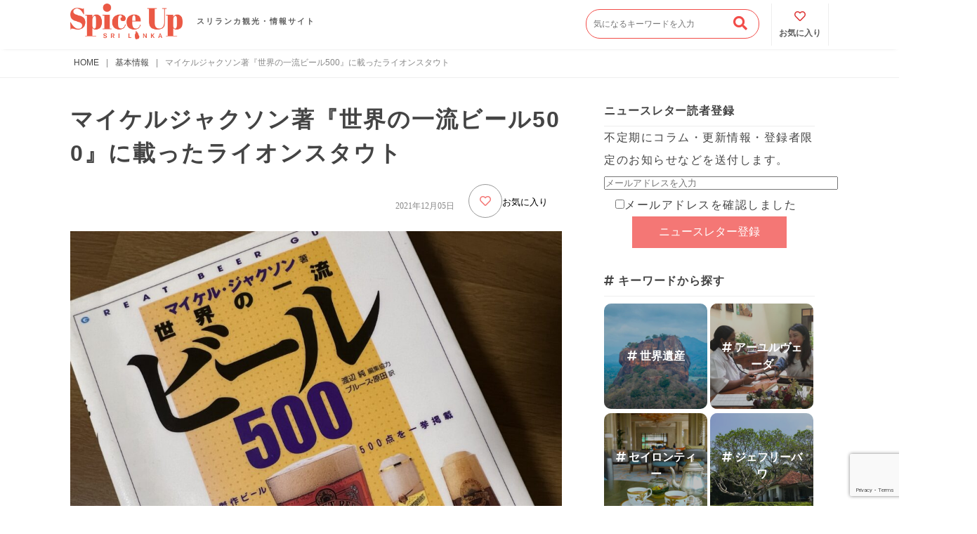

--- FILE ---
content_type: text/html; charset=UTF-8
request_url: https://spiceup.lk/great-beer-guide/
body_size: 33385
content:
<!DOCTYPE html>
<html><head><!-- Google tag (gtag.js) -->
<script async src="https://www.googletagmanager.com/gtag/js?id=G-QM9147F5VL"></script>
<script>
  window.dataLayer = window.dataLayer || [];
  function gtag(){dataLayer.push(arguments);}
  gtag('js', new Date());

  gtag('config', 'G-QM9147F5VL');
</script>
<meta name="viewport" content="width=device-width, initial-scale=1">
      <link rel='stylesheet' href="https://spiceup.lk/wp-content/themes/spice%20up/style.css">
      
      <link rel='stylesheet' href="https://spiceup.lk/wp-content/themes/spice%20up/additional.css">
      <link rel="shortcut icon" href="https://spiceup.lk/wp-content/themes/spice%20up/img/favicon.ico">
      <link rel="apple-touch-icon" href="https://spiceup.lk/wp-content/themes/spice%20up/img/favicon.ico">
      <link href="https://use.fontawesome.com/releases/v5.6.1/css/all.css" rel="stylesheet">
      <script async src="https://pagead2.googlesyndication.com/pagead/js/adsbygoogle.js"></script>
      <script>
        (adsbygoogle = window.adsbygoogle || []).push({
          google_ad_client: "ca-pub-5562716912558371",
          enable_page_level_ads: true
        });
      </script>
      
		<!-- All in One SEO 4.9.3 - aioseo.com -->
	<meta name="robots" content="max-snippet:-1, max-image-preview:large, max-video-preview:-1" />
	<meta name="author" content="神谷 政志"/>
	<meta name="google-site-verification" content="pD2nHu18NmzMDr5aXiAob-ECa2oJaDiAxxi4WfO5XDY" />
	<meta name="keywords" content="書籍・映画・テレビなど,食,基本情報" />
	<link rel="canonical" href="https://spiceup.lk/great-beer-guide/" />
	<meta name="generator" content="All in One SEO (AIOSEO) 4.9.3" />
		<meta property="og:locale" content="ja_JP" />
		<meta property="og:site_name" content="スリランカ観光情報サイト Spice Up(スパイスアップ)" />
		<meta property="og:type" content="article" />
		<meta property="og:title" content="マイケルジャクソン著『世界の一流ビール500』に載ったライオンスタウト" />
		<meta property="og:url" content="https://spiceup.lk/great-beer-guide/" />
		<meta property="fb:app_id" content="3496830573717892" />
		<meta property="og:image" content="https://spiceup.lk/wp-content/uploads/2021/12/IMG_3881.jpg" />
		<meta property="og:image:secure_url" content="https://spiceup.lk/wp-content/uploads/2021/12/IMG_3881.jpg" />
		<meta property="og:image:width" content="1000" />
		<meta property="og:image:height" content="750" />
		<meta property="article:tag" content="書籍・映画・テレビなど" />
		<meta property="article:tag" content="食" />
		<meta property="article:tag" content="基本情報" />
		<meta property="article:published_time" content="2021-12-05T06:36:13+00:00" />
		<meta property="article:modified_time" content="2021-12-05T12:51:13+00:00" />
		<meta property="article:publisher" content="https://www.facebook.com/spiceupsrilanka" />
		<meta property="article:author" content="https://www.facebook.com/spiceupsrilanka" />
		<meta name="twitter:card" content="summary_large_image" />
		<meta name="twitter:site" content="@spiceupsrilanka" />
		<meta name="twitter:title" content="マイケルジャクソン著『世界の一流ビール500』に載ったライオンスタウト" />
		<meta name="twitter:creator" content="@spiceupsrilanka" />
		<meta name="twitter:image" content="https://spiceup.lk/wp-content/uploads/2021/12/IMG_3881.jpg" />
		<script type="application/ld+json" class="aioseo-schema">
			{"@context":"https:\/\/schema.org","@graph":[{"@type":"Article","@id":"https:\/\/spiceup.lk\/great-beer-guide\/#article","name":"\u30de\u30a4\u30b1\u30eb\u30b8\u30e3\u30af\u30bd\u30f3\u8457\u300e\u4e16\u754c\u306e\u4e00\u6d41\u30d3\u30fc\u30eb500\u300f\u306b\u8f09\u3063\u305f\u30e9\u30a4\u30aa\u30f3\u30b9\u30bf\u30a6\u30c8","headline":"\u30de\u30a4\u30b1\u30eb\u30b8\u30e3\u30af\u30bd\u30f3\u8457\u300e\u4e16\u754c\u306e\u4e00\u6d41\u30d3\u30fc\u30eb500\u300f\u306b\u8f09\u3063\u305f\u30e9\u30a4\u30aa\u30f3\u30b9\u30bf\u30a6\u30c8","author":{"@id":"https:\/\/spiceup.lk\/author\/kamiya\/#author"},"publisher":{"@id":"https:\/\/spiceup.lk\/#organization"},"image":{"@type":"ImageObject","url":"https:\/\/spiceup.lk\/wp-content\/uploads\/2021\/12\/IMG_3881.jpg","width":1000,"height":750},"datePublished":"2021-12-05T15:36:13+09:00","dateModified":"2021-12-05T21:51:13+09:00","inLanguage":"ja","mainEntityOfPage":{"@id":"https:\/\/spiceup.lk\/great-beer-guide\/#webpage"},"isPartOf":{"@id":"https:\/\/spiceup.lk\/great-beer-guide\/#webpage"},"articleSection":"\u57fa\u672c\u60c5\u5831, \u66f8\u7c4d\u30fb\u6620\u753b\u30fb\u30c6\u30ec\u30d3\u306a\u3069, \u98df"},{"@type":"BreadcrumbList","@id":"https:\/\/spiceup.lk\/great-beer-guide\/#breadcrumblist","itemListElement":[{"@type":"ListItem","@id":"https:\/\/spiceup.lk#listItem","position":1,"name":"Home","item":"https:\/\/spiceup.lk","nextItem":{"@type":"ListItem","@id":"https:\/\/spiceup.lk\/category\/general\/#listItem","name":"\u57fa\u672c\u60c5\u5831"}},{"@type":"ListItem","@id":"https:\/\/spiceup.lk\/category\/general\/#listItem","position":2,"name":"\u57fa\u672c\u60c5\u5831","item":"https:\/\/spiceup.lk\/category\/general\/","nextItem":{"@type":"ListItem","@id":"https:\/\/spiceup.lk\/great-beer-guide\/#listItem","name":"\u30de\u30a4\u30b1\u30eb\u30b8\u30e3\u30af\u30bd\u30f3\u8457\u300e\u4e16\u754c\u306e\u4e00\u6d41\u30d3\u30fc\u30eb500\u300f\u306b\u8f09\u3063\u305f\u30e9\u30a4\u30aa\u30f3\u30b9\u30bf\u30a6\u30c8"},"previousItem":{"@type":"ListItem","@id":"https:\/\/spiceup.lk#listItem","name":"Home"}},{"@type":"ListItem","@id":"https:\/\/spiceup.lk\/great-beer-guide\/#listItem","position":3,"name":"\u30de\u30a4\u30b1\u30eb\u30b8\u30e3\u30af\u30bd\u30f3\u8457\u300e\u4e16\u754c\u306e\u4e00\u6d41\u30d3\u30fc\u30eb500\u300f\u306b\u8f09\u3063\u305f\u30e9\u30a4\u30aa\u30f3\u30b9\u30bf\u30a6\u30c8","previousItem":{"@type":"ListItem","@id":"https:\/\/spiceup.lk\/category\/general\/#listItem","name":"\u57fa\u672c\u60c5\u5831"}}]},{"@type":"Organization","@id":"https:\/\/spiceup.lk\/#organization","name":"Spice Up Lanka Corporation (Pvt) Ltd","description":"Spice Up Lanka Corporation (Pvt) Ltd. \u306f\u3001\u30b9\u30ea\u30e9\u30f3\u30ab\u3092\u62e0\u70b9\u306b\u3001\u89b3\u5149\u60c5\u5831\u306e\u767a\u4fe1\u3001\u65c5\u884c\u30fb\u8996\u5bdf\u30fb\u51fa\u5f35\u30fb\u7814\u4fee\u30fb\u7559\u5b66\u30fb\u30b9\u30bf\u30c7\u30a3\u30fc\u30c4\u30a2\u30fc\u306e\u4f01\u753b\u904b\u55b6\u3001\u30ab\u30fc\u30c1\u30e3\u30fc\u30bf\u30fc\u30b5\u30fc\u30d3\u30b9\u3092\u63d0\u4f9b\u3057\u3066\u3044\u307e\u3059\u3002\u89b3\u5149\u30fb\u6559\u80b2\u30fb\u30d3\u30b8\u30cd\u30b9\u306e\u5404\u5206\u91ce\u3067\u3001\u65e5\u672c\u3068\u30b9\u30ea\u30e9\u30f3\u30ab\u3092\u3064\u306a\u3050\u7dcf\u5408\u30b5\u30dd\u30fc\u30c8\u3092\u884c\u3063\u3066\u3044\u307e\u3059\u3002","url":"https:\/\/spiceup.lk\/","telephone":"+94770067040","logo":{"@type":"ImageObject","url":"https:\/\/spiceup.lk\/wp-content\/uploads\/2025\/04\/dbfc0e5b11fa2ef6f2c350d5947895c3-scaled.jpg","@id":"https:\/\/spiceup.lk\/great-beer-guide\/#organizationLogo","width":723,"height":1000},"image":{"@id":"https:\/\/spiceup.lk\/great-beer-guide\/#organizationLogo"},"sameAs":["https:\/\/www.facebook.com\/spiceupsrilanka","https:\/\/twitter.com\/spiceupsrilanka","https:\/\/www.instagram.com\/spiceup_srilanka\/","https:\/\/youtube.com\/@spiceuplanka?si=coSlNbGwqGH4PFAa"]},{"@type":"Person","@id":"https:\/\/spiceup.lk\/author\/kamiya\/#author","url":"https:\/\/spiceup.lk\/author\/kamiya\/","name":"\u795e\u8c37 \u653f\u5fd7","image":{"@type":"ImageObject","@id":"https:\/\/spiceup.lk\/great-beer-guide\/#authorImage","url":"https:\/\/spiceup.lk\/wp-content\/uploads\/2020\/10\/28167741_1909245465771908_3854024028417223566_n-4-150x150.jpg","width":96,"height":96,"caption":"\u795e\u8c37 \u653f\u5fd7"},"sameAs":["https:\/\/www.facebook.com\/spiceupsrilanka","@spiceupsrilanka"]},{"@type":"WebPage","@id":"https:\/\/spiceup.lk\/great-beer-guide\/#webpage","url":"https:\/\/spiceup.lk\/great-beer-guide\/","name":"\u30de\u30a4\u30b1\u30eb\u30b8\u30e3\u30af\u30bd\u30f3\u8457\u300e\u4e16\u754c\u306e\u4e00\u6d41\u30d3\u30fc\u30eb500\u300f\u306b\u8f09\u3063\u305f\u30e9\u30a4\u30aa\u30f3\u30b9\u30bf\u30a6\u30c8","inLanguage":"ja","isPartOf":{"@id":"https:\/\/spiceup.lk\/#website"},"breadcrumb":{"@id":"https:\/\/spiceup.lk\/great-beer-guide\/#breadcrumblist"},"author":{"@id":"https:\/\/spiceup.lk\/author\/kamiya\/#author"},"creator":{"@id":"https:\/\/spiceup.lk\/author\/kamiya\/#author"},"image":{"@type":"ImageObject","url":"https:\/\/spiceup.lk\/wp-content\/uploads\/2021\/12\/IMG_3881.jpg","@id":"https:\/\/spiceup.lk\/great-beer-guide\/#mainImage","width":1000,"height":750},"primaryImageOfPage":{"@id":"https:\/\/spiceup.lk\/great-beer-guide\/#mainImage"},"datePublished":"2021-12-05T15:36:13+09:00","dateModified":"2021-12-05T21:51:13+09:00"},{"@type":"WebSite","@id":"https:\/\/spiceup.lk\/#website","url":"https:\/\/spiceup.lk\/","name":"\u30b9\u30ea\u30e9\u30f3\u30ab\u89b3\u5149\u60c5\u5831\u30b5\u30a4\u30c8 Spice Up(\u30b9\u30d1\u30a4\u30b9\u30a2\u30c3\u30d7)","description":"Spice Up(\u30b9\u30d1\u30a4\u30b9\u30a2\u30c3\u30d7)\u306f\u30b9\u30ea\u30e9\u30f3\u30ab\u306b\u6ede\u5728\u3059\u308b\u65e5\u672c\u4eba\u5411\u3051\u306b\u3001\u89b3\u5149\u30fb\u751f\u6d3b\u60c5\u5831\u3092\u767a\u4fe1\u3059\u308b\u30b5\u30a4\u30c8\u3067\u3059\uff01\u89b3\u5149\u306b\u5fc5\u8981\u306a\u57fa\u672c\u60c5\u5831\u306f\u3082\u3061\u308d\u3093\u3001\u73fe\u5730\u304b\u3089\u306e\u65b0\u7740\u60c5\u5831\u3082\u304a\u5c4a\u3051\u3057\u307e\u3059\u3002","inLanguage":"ja","publisher":{"@id":"https:\/\/spiceup.lk\/#organization"}}]}
		</script>
		<!-- All in One SEO -->

<link rel='dns-prefetch' href='//www.googletagmanager.com' />
<link rel='dns-prefetch' href='//pagead2.googlesyndication.com' />
<link rel="alternate" type="application/rss+xml" title="スリランカ観光情報サイト Spice Up(スパイスアップ) &raquo; マイケルジャクソン著『世界の一流ビール500』に載ったライオンスタウト のコメントのフィード" href="https://spiceup.lk/great-beer-guide/feed/" />
<link rel="alternate" title="oEmbed (JSON)" type="application/json+oembed" href="https://spiceup.lk/wp-json/oembed/1.0/embed?url=https%3A%2F%2Fspiceup.lk%2Fgreat-beer-guide%2F" />
<link rel="alternate" title="oEmbed (XML)" type="text/xml+oembed" href="https://spiceup.lk/wp-json/oembed/1.0/embed?url=https%3A%2F%2Fspiceup.lk%2Fgreat-beer-guide%2F&#038;format=xml" />
<style id='wp-img-auto-sizes-contain-inline-css' type='text/css'>
img:is([sizes=auto i],[sizes^="auto," i]){contain-intrinsic-size:3000px 1500px}
/*# sourceURL=wp-img-auto-sizes-contain-inline-css */
</style>
<link rel='stylesheet' id='pt-cv-public-style-css' href='https://spiceup.lk/wp-content/plugins/content-views-query-and-display-post-page/public/assets/css/cv.css?ver=4.2.1' type='text/css' media='all' />
<link rel='stylesheet' id='sbi_styles-css' href='https://spiceup.lk/wp-content/plugins/instagram-feed/css/sbi-styles.min.css?ver=6.10.0' type='text/css' media='all' />
<style id='wp-emoji-styles-inline-css' type='text/css'>

	img.wp-smiley, img.emoji {
		display: inline !important;
		border: none !important;
		box-shadow: none !important;
		height: 1em !important;
		width: 1em !important;
		margin: 0 0.07em !important;
		vertical-align: -0.1em !important;
		background: none !important;
		padding: 0 !important;
	}
/*# sourceURL=wp-emoji-styles-inline-css */
</style>
<style id='wp-block-library-inline-css' type='text/css'>
:root{--wp-block-synced-color:#7a00df;--wp-block-synced-color--rgb:122,0,223;--wp-bound-block-color:var(--wp-block-synced-color);--wp-editor-canvas-background:#ddd;--wp-admin-theme-color:#007cba;--wp-admin-theme-color--rgb:0,124,186;--wp-admin-theme-color-darker-10:#006ba1;--wp-admin-theme-color-darker-10--rgb:0,107,160.5;--wp-admin-theme-color-darker-20:#005a87;--wp-admin-theme-color-darker-20--rgb:0,90,135;--wp-admin-border-width-focus:2px}@media (min-resolution:192dpi){:root{--wp-admin-border-width-focus:1.5px}}.wp-element-button{cursor:pointer}:root .has-very-light-gray-background-color{background-color:#eee}:root .has-very-dark-gray-background-color{background-color:#313131}:root .has-very-light-gray-color{color:#eee}:root .has-very-dark-gray-color{color:#313131}:root .has-vivid-green-cyan-to-vivid-cyan-blue-gradient-background{background:linear-gradient(135deg,#00d084,#0693e3)}:root .has-purple-crush-gradient-background{background:linear-gradient(135deg,#34e2e4,#4721fb 50%,#ab1dfe)}:root .has-hazy-dawn-gradient-background{background:linear-gradient(135deg,#faaca8,#dad0ec)}:root .has-subdued-olive-gradient-background{background:linear-gradient(135deg,#fafae1,#67a671)}:root .has-atomic-cream-gradient-background{background:linear-gradient(135deg,#fdd79a,#004a59)}:root .has-nightshade-gradient-background{background:linear-gradient(135deg,#330968,#31cdcf)}:root .has-midnight-gradient-background{background:linear-gradient(135deg,#020381,#2874fc)}:root{--wp--preset--font-size--normal:16px;--wp--preset--font-size--huge:42px}.has-regular-font-size{font-size:1em}.has-larger-font-size{font-size:2.625em}.has-normal-font-size{font-size:var(--wp--preset--font-size--normal)}.has-huge-font-size{font-size:var(--wp--preset--font-size--huge)}.has-text-align-center{text-align:center}.has-text-align-left{text-align:left}.has-text-align-right{text-align:right}.has-fit-text{white-space:nowrap!important}#end-resizable-editor-section{display:none}.aligncenter{clear:both}.items-justified-left{justify-content:flex-start}.items-justified-center{justify-content:center}.items-justified-right{justify-content:flex-end}.items-justified-space-between{justify-content:space-between}.screen-reader-text{border:0;clip-path:inset(50%);height:1px;margin:-1px;overflow:hidden;padding:0;position:absolute;width:1px;word-wrap:normal!important}.screen-reader-text:focus{background-color:#ddd;clip-path:none;color:#444;display:block;font-size:1em;height:auto;left:5px;line-height:normal;padding:15px 23px 14px;text-decoration:none;top:5px;width:auto;z-index:100000}html :where(.has-border-color){border-style:solid}html :where([style*=border-top-color]){border-top-style:solid}html :where([style*=border-right-color]){border-right-style:solid}html :where([style*=border-bottom-color]){border-bottom-style:solid}html :where([style*=border-left-color]){border-left-style:solid}html :where([style*=border-width]){border-style:solid}html :where([style*=border-top-width]){border-top-style:solid}html :where([style*=border-right-width]){border-right-style:solid}html :where([style*=border-bottom-width]){border-bottom-style:solid}html :where([style*=border-left-width]){border-left-style:solid}html :where(img[class*=wp-image-]){height:auto;max-width:100%}:where(figure){margin:0 0 1em}html :where(.is-position-sticky){--wp-admin--admin-bar--position-offset:var(--wp-admin--admin-bar--height,0px)}@media screen and (max-width:600px){html :where(.is-position-sticky){--wp-admin--admin-bar--position-offset:0px}}

/*# sourceURL=wp-block-library-inline-css */
</style><style id='wp-block-heading-inline-css' type='text/css'>
h1:where(.wp-block-heading).has-background,h2:where(.wp-block-heading).has-background,h3:where(.wp-block-heading).has-background,h4:where(.wp-block-heading).has-background,h5:where(.wp-block-heading).has-background,h6:where(.wp-block-heading).has-background{padding:1.25em 2.375em}h1.has-text-align-left[style*=writing-mode]:where([style*=vertical-lr]),h1.has-text-align-right[style*=writing-mode]:where([style*=vertical-rl]),h2.has-text-align-left[style*=writing-mode]:where([style*=vertical-lr]),h2.has-text-align-right[style*=writing-mode]:where([style*=vertical-rl]),h3.has-text-align-left[style*=writing-mode]:where([style*=vertical-lr]),h3.has-text-align-right[style*=writing-mode]:where([style*=vertical-rl]),h4.has-text-align-left[style*=writing-mode]:where([style*=vertical-lr]),h4.has-text-align-right[style*=writing-mode]:where([style*=vertical-rl]),h5.has-text-align-left[style*=writing-mode]:where([style*=vertical-lr]),h5.has-text-align-right[style*=writing-mode]:where([style*=vertical-rl]),h6.has-text-align-left[style*=writing-mode]:where([style*=vertical-lr]),h6.has-text-align-right[style*=writing-mode]:where([style*=vertical-rl]){rotate:180deg}
/*# sourceURL=https://spiceup.lk/wp-includes/blocks/heading/style.min.css */
</style>
<style id='wp-block-paragraph-inline-css' type='text/css'>
.is-small-text{font-size:.875em}.is-regular-text{font-size:1em}.is-large-text{font-size:2.25em}.is-larger-text{font-size:3em}.has-drop-cap:not(:focus):first-letter{float:left;font-size:8.4em;font-style:normal;font-weight:100;line-height:.68;margin:.05em .1em 0 0;text-transform:uppercase}body.rtl .has-drop-cap:not(:focus):first-letter{float:none;margin-left:.1em}p.has-drop-cap.has-background{overflow:hidden}:root :where(p.has-background){padding:1.25em 2.375em}:where(p.has-text-color:not(.has-link-color)) a{color:inherit}p.has-text-align-left[style*="writing-mode:vertical-lr"],p.has-text-align-right[style*="writing-mode:vertical-rl"]{rotate:180deg}
/*# sourceURL=https://spiceup.lk/wp-includes/blocks/paragraph/style.min.css */
</style>
<style id='wp-block-quote-inline-css' type='text/css'>
.wp-block-quote{box-sizing:border-box;overflow-wrap:break-word}.wp-block-quote.is-large:where(:not(.is-style-plain)),.wp-block-quote.is-style-large:where(:not(.is-style-plain)){margin-bottom:1em;padding:0 1em}.wp-block-quote.is-large:where(:not(.is-style-plain)) p,.wp-block-quote.is-style-large:where(:not(.is-style-plain)) p{font-size:1.5em;font-style:italic;line-height:1.6}.wp-block-quote.is-large:where(:not(.is-style-plain)) cite,.wp-block-quote.is-large:where(:not(.is-style-plain)) footer,.wp-block-quote.is-style-large:where(:not(.is-style-plain)) cite,.wp-block-quote.is-style-large:where(:not(.is-style-plain)) footer{font-size:1.125em;text-align:right}.wp-block-quote>cite{display:block}
/*# sourceURL=https://spiceup.lk/wp-includes/blocks/quote/style.min.css */
</style>
<style id='global-styles-inline-css' type='text/css'>
:root{--wp--preset--aspect-ratio--square: 1;--wp--preset--aspect-ratio--4-3: 4/3;--wp--preset--aspect-ratio--3-4: 3/4;--wp--preset--aspect-ratio--3-2: 3/2;--wp--preset--aspect-ratio--2-3: 2/3;--wp--preset--aspect-ratio--16-9: 16/9;--wp--preset--aspect-ratio--9-16: 9/16;--wp--preset--color--black: #000000;--wp--preset--color--cyan-bluish-gray: #abb8c3;--wp--preset--color--white: #ffffff;--wp--preset--color--pale-pink: #f78da7;--wp--preset--color--vivid-red: #cf2e2e;--wp--preset--color--luminous-vivid-orange: #ff6900;--wp--preset--color--luminous-vivid-amber: #fcb900;--wp--preset--color--light-green-cyan: #7bdcb5;--wp--preset--color--vivid-green-cyan: #00d084;--wp--preset--color--pale-cyan-blue: #8ed1fc;--wp--preset--color--vivid-cyan-blue: #0693e3;--wp--preset--color--vivid-purple: #9b51e0;--wp--preset--gradient--vivid-cyan-blue-to-vivid-purple: linear-gradient(135deg,rgb(6,147,227) 0%,rgb(155,81,224) 100%);--wp--preset--gradient--light-green-cyan-to-vivid-green-cyan: linear-gradient(135deg,rgb(122,220,180) 0%,rgb(0,208,130) 100%);--wp--preset--gradient--luminous-vivid-amber-to-luminous-vivid-orange: linear-gradient(135deg,rgb(252,185,0) 0%,rgb(255,105,0) 100%);--wp--preset--gradient--luminous-vivid-orange-to-vivid-red: linear-gradient(135deg,rgb(255,105,0) 0%,rgb(207,46,46) 100%);--wp--preset--gradient--very-light-gray-to-cyan-bluish-gray: linear-gradient(135deg,rgb(238,238,238) 0%,rgb(169,184,195) 100%);--wp--preset--gradient--cool-to-warm-spectrum: linear-gradient(135deg,rgb(74,234,220) 0%,rgb(151,120,209) 20%,rgb(207,42,186) 40%,rgb(238,44,130) 60%,rgb(251,105,98) 80%,rgb(254,248,76) 100%);--wp--preset--gradient--blush-light-purple: linear-gradient(135deg,rgb(255,206,236) 0%,rgb(152,150,240) 100%);--wp--preset--gradient--blush-bordeaux: linear-gradient(135deg,rgb(254,205,165) 0%,rgb(254,45,45) 50%,rgb(107,0,62) 100%);--wp--preset--gradient--luminous-dusk: linear-gradient(135deg,rgb(255,203,112) 0%,rgb(199,81,192) 50%,rgb(65,88,208) 100%);--wp--preset--gradient--pale-ocean: linear-gradient(135deg,rgb(255,245,203) 0%,rgb(182,227,212) 50%,rgb(51,167,181) 100%);--wp--preset--gradient--electric-grass: linear-gradient(135deg,rgb(202,248,128) 0%,rgb(113,206,126) 100%);--wp--preset--gradient--midnight: linear-gradient(135deg,rgb(2,3,129) 0%,rgb(40,116,252) 100%);--wp--preset--font-size--small: 13px;--wp--preset--font-size--medium: 20px;--wp--preset--font-size--large: 36px;--wp--preset--font-size--x-large: 42px;--wp--preset--spacing--20: 0.44rem;--wp--preset--spacing--30: 0.67rem;--wp--preset--spacing--40: 1rem;--wp--preset--spacing--50: 1.5rem;--wp--preset--spacing--60: 2.25rem;--wp--preset--spacing--70: 3.38rem;--wp--preset--spacing--80: 5.06rem;--wp--preset--shadow--natural: 6px 6px 9px rgba(0, 0, 0, 0.2);--wp--preset--shadow--deep: 12px 12px 50px rgba(0, 0, 0, 0.4);--wp--preset--shadow--sharp: 6px 6px 0px rgba(0, 0, 0, 0.2);--wp--preset--shadow--outlined: 6px 6px 0px -3px rgb(255, 255, 255), 6px 6px rgb(0, 0, 0);--wp--preset--shadow--crisp: 6px 6px 0px rgb(0, 0, 0);}:where(.is-layout-flex){gap: 0.5em;}:where(.is-layout-grid){gap: 0.5em;}body .is-layout-flex{display: flex;}.is-layout-flex{flex-wrap: wrap;align-items: center;}.is-layout-flex > :is(*, div){margin: 0;}body .is-layout-grid{display: grid;}.is-layout-grid > :is(*, div){margin: 0;}:where(.wp-block-columns.is-layout-flex){gap: 2em;}:where(.wp-block-columns.is-layout-grid){gap: 2em;}:where(.wp-block-post-template.is-layout-flex){gap: 1.25em;}:where(.wp-block-post-template.is-layout-grid){gap: 1.25em;}.has-black-color{color: var(--wp--preset--color--black) !important;}.has-cyan-bluish-gray-color{color: var(--wp--preset--color--cyan-bluish-gray) !important;}.has-white-color{color: var(--wp--preset--color--white) !important;}.has-pale-pink-color{color: var(--wp--preset--color--pale-pink) !important;}.has-vivid-red-color{color: var(--wp--preset--color--vivid-red) !important;}.has-luminous-vivid-orange-color{color: var(--wp--preset--color--luminous-vivid-orange) !important;}.has-luminous-vivid-amber-color{color: var(--wp--preset--color--luminous-vivid-amber) !important;}.has-light-green-cyan-color{color: var(--wp--preset--color--light-green-cyan) !important;}.has-vivid-green-cyan-color{color: var(--wp--preset--color--vivid-green-cyan) !important;}.has-pale-cyan-blue-color{color: var(--wp--preset--color--pale-cyan-blue) !important;}.has-vivid-cyan-blue-color{color: var(--wp--preset--color--vivid-cyan-blue) !important;}.has-vivid-purple-color{color: var(--wp--preset--color--vivid-purple) !important;}.has-black-background-color{background-color: var(--wp--preset--color--black) !important;}.has-cyan-bluish-gray-background-color{background-color: var(--wp--preset--color--cyan-bluish-gray) !important;}.has-white-background-color{background-color: var(--wp--preset--color--white) !important;}.has-pale-pink-background-color{background-color: var(--wp--preset--color--pale-pink) !important;}.has-vivid-red-background-color{background-color: var(--wp--preset--color--vivid-red) !important;}.has-luminous-vivid-orange-background-color{background-color: var(--wp--preset--color--luminous-vivid-orange) !important;}.has-luminous-vivid-amber-background-color{background-color: var(--wp--preset--color--luminous-vivid-amber) !important;}.has-light-green-cyan-background-color{background-color: var(--wp--preset--color--light-green-cyan) !important;}.has-vivid-green-cyan-background-color{background-color: var(--wp--preset--color--vivid-green-cyan) !important;}.has-pale-cyan-blue-background-color{background-color: var(--wp--preset--color--pale-cyan-blue) !important;}.has-vivid-cyan-blue-background-color{background-color: var(--wp--preset--color--vivid-cyan-blue) !important;}.has-vivid-purple-background-color{background-color: var(--wp--preset--color--vivid-purple) !important;}.has-black-border-color{border-color: var(--wp--preset--color--black) !important;}.has-cyan-bluish-gray-border-color{border-color: var(--wp--preset--color--cyan-bluish-gray) !important;}.has-white-border-color{border-color: var(--wp--preset--color--white) !important;}.has-pale-pink-border-color{border-color: var(--wp--preset--color--pale-pink) !important;}.has-vivid-red-border-color{border-color: var(--wp--preset--color--vivid-red) !important;}.has-luminous-vivid-orange-border-color{border-color: var(--wp--preset--color--luminous-vivid-orange) !important;}.has-luminous-vivid-amber-border-color{border-color: var(--wp--preset--color--luminous-vivid-amber) !important;}.has-light-green-cyan-border-color{border-color: var(--wp--preset--color--light-green-cyan) !important;}.has-vivid-green-cyan-border-color{border-color: var(--wp--preset--color--vivid-green-cyan) !important;}.has-pale-cyan-blue-border-color{border-color: var(--wp--preset--color--pale-cyan-blue) !important;}.has-vivid-cyan-blue-border-color{border-color: var(--wp--preset--color--vivid-cyan-blue) !important;}.has-vivid-purple-border-color{border-color: var(--wp--preset--color--vivid-purple) !important;}.has-vivid-cyan-blue-to-vivid-purple-gradient-background{background: var(--wp--preset--gradient--vivid-cyan-blue-to-vivid-purple) !important;}.has-light-green-cyan-to-vivid-green-cyan-gradient-background{background: var(--wp--preset--gradient--light-green-cyan-to-vivid-green-cyan) !important;}.has-luminous-vivid-amber-to-luminous-vivid-orange-gradient-background{background: var(--wp--preset--gradient--luminous-vivid-amber-to-luminous-vivid-orange) !important;}.has-luminous-vivid-orange-to-vivid-red-gradient-background{background: var(--wp--preset--gradient--luminous-vivid-orange-to-vivid-red) !important;}.has-very-light-gray-to-cyan-bluish-gray-gradient-background{background: var(--wp--preset--gradient--very-light-gray-to-cyan-bluish-gray) !important;}.has-cool-to-warm-spectrum-gradient-background{background: var(--wp--preset--gradient--cool-to-warm-spectrum) !important;}.has-blush-light-purple-gradient-background{background: var(--wp--preset--gradient--blush-light-purple) !important;}.has-blush-bordeaux-gradient-background{background: var(--wp--preset--gradient--blush-bordeaux) !important;}.has-luminous-dusk-gradient-background{background: var(--wp--preset--gradient--luminous-dusk) !important;}.has-pale-ocean-gradient-background{background: var(--wp--preset--gradient--pale-ocean) !important;}.has-electric-grass-gradient-background{background: var(--wp--preset--gradient--electric-grass) !important;}.has-midnight-gradient-background{background: var(--wp--preset--gradient--midnight) !important;}.has-small-font-size{font-size: var(--wp--preset--font-size--small) !important;}.has-medium-font-size{font-size: var(--wp--preset--font-size--medium) !important;}.has-large-font-size{font-size: var(--wp--preset--font-size--large) !important;}.has-x-large-font-size{font-size: var(--wp--preset--font-size--x-large) !important;}
/*# sourceURL=global-styles-inline-css */
</style>

<style id='classic-theme-styles-inline-css' type='text/css'>
/*! This file is auto-generated */
.wp-block-button__link{color:#fff;background-color:#32373c;border-radius:9999px;box-shadow:none;text-decoration:none;padding:calc(.667em + 2px) calc(1.333em + 2px);font-size:1.125em}.wp-block-file__button{background:#32373c;color:#fff;text-decoration:none}
/*# sourceURL=/wp-includes/css/classic-themes.min.css */
</style>
<link rel='stylesheet' id='contact-form-7-css' href='https://spiceup.lk/wp-content/plugins/contact-form-7/includes/css/styles.css?ver=6.1.4' type='text/css' media='all' />
<link rel='stylesheet' id='toc-screen-css' href='https://spiceup.lk/wp-content/plugins/table-of-contents-plus/screen.min.css?ver=2411.1' type='text/css' media='all' />
<link rel='stylesheet' id='ppress-frontend-css' href='https://spiceup.lk/wp-content/plugins/wp-user-avatar/assets/css/frontend.min.css?ver=4.16.8' type='text/css' media='all' />
<link rel='stylesheet' id='ppress-flatpickr-css' href='https://spiceup.lk/wp-content/plugins/wp-user-avatar/assets/flatpickr/flatpickr.min.css?ver=4.16.8' type='text/css' media='all' />
<link rel='stylesheet' id='ppress-select2-css' href='https://spiceup.lk/wp-content/plugins/wp-user-avatar/assets/select2/select2.min.css?ver=6.9' type='text/css' media='all' />
<link rel='stylesheet' id='dflip-style-css' href='https://spiceup.lk/wp-content/plugins/3d-flipbook-dflip-lite/assets/css/dflip.min.css?ver=2.4.20' type='text/css' media='all' />
<link rel='stylesheet' id='wp-pagenavi-css' href='https://spiceup.lk/wp-content/plugins/wp-pagenavi/pagenavi-css.css?ver=2.70' type='text/css' media='all' />
<link rel='stylesheet' id='simple-favorites-css' href='https://spiceup.lk/wp-content/plugins/favorites/assets/css/favorites.css?ver=2.3.6' type='text/css' media='all' />
<script type="text/javascript" src="https://spiceup.lk/wp-includes/js/jquery/jquery.min.js?ver=3.7.1" id="jquery-core-js"></script>
<script type="text/javascript" src="https://spiceup.lk/wp-includes/js/jquery/jquery-migrate.min.js?ver=3.4.1" id="jquery-migrate-js"></script>
<script type="text/javascript" src="https://spiceup.lk/wp-content/plugins/wp-user-avatar/assets/flatpickr/flatpickr.min.js?ver=4.16.8" id="ppress-flatpickr-js"></script>
<script type="text/javascript" src="https://spiceup.lk/wp-content/plugins/wp-user-avatar/assets/select2/select2.min.js?ver=4.16.8" id="ppress-select2-js"></script>
<script type="text/javascript" id="favorites-js-extra">
/* <![CDATA[ */
var favorites_data = {"ajaxurl":"https://spiceup.lk/wp-admin/admin-ajax.php","nonce":"9365b0db03","favorite":"\u003Ci class=\"far fa-heart\"\u003E\u003C/i\u003E\u304a\u6c17\u306b\u5165\u308a","favorited":"\u003Ci class=\"fas fa-heart\"\u003E\u003C/i\u003E\u304a\u6c17\u306b\u5165\u308a","includecount":"","indicate_loading":"","loading_text":"Loading","loading_image":"","loading_image_active":"","loading_image_preload":"","cache_enabled":"1","button_options":{"button_type":"custom","custom_colors":true,"box_shadow":false,"include_count":false,"default":{"background_default":false,"border_default":false,"text_default":false,"icon_default":"#f47775","count_default":false},"active":{"background_active":false,"border_active":false,"text_active":false,"icon_active":"#f47775","count_active":false}},"authentication_modal_content":"\u003Cp\u003E\u304a\u6c17\u306b\u5165\u308a\u3092\u8ffd\u52a0\u3059\u308b\u306b\u306f\u30ed\u30b0\u30a4\u30f3\u3057\u3066\u304f\u3060\u3055\u3044\u3002\u003C/p\u003E\u003Cp\u003E\u003Ca href=\"#\" data-favorites-modal-close\u003E\u3053\u306e\u901a\u77e5\u3092\u975e\u8868\u793a\u306b\u3059\u308b\u003C/a\u003E\u003C/p\u003E","authentication_redirect":"","dev_mode":"","logged_in":"","user_id":"0","authentication_redirect_url":"https://spiceup.lk/wp-login.php"};
//# sourceURL=favorites-js-extra
/* ]]> */
</script>
<script type="text/javascript" src="https://spiceup.lk/wp-content/plugins/favorites/assets/js/favorites.min.js?ver=2.3.6" id="favorites-js"></script>

<!-- Site Kit によって追加された Google タグ（gtag.js）スニペット -->
<!-- Google アナリティクス スニペット (Site Kit が追加) -->
<script type="text/javascript" src="https://www.googletagmanager.com/gtag/js?id=GT-NGJW6QV" id="google_gtagjs-js" async></script>
<script type="text/javascript" id="google_gtagjs-js-after">
/* <![CDATA[ */
window.dataLayer = window.dataLayer || [];function gtag(){dataLayer.push(arguments);}
gtag("set","linker",{"domains":["spiceup.lk"]});
gtag("js", new Date());
gtag("set", "developer_id.dZTNiMT", true);
gtag("config", "GT-NGJW6QV");
//# sourceURL=google_gtagjs-js-after
/* ]]> */
</script>
<link rel="https://api.w.org/" href="https://spiceup.lk/wp-json/" /><link rel="alternate" title="JSON" type="application/json" href="https://spiceup.lk/wp-json/wp/v2/posts/24323" /><link rel="EditURI" type="application/rsd+xml" title="RSD" href="https://spiceup.lk/xmlrpc.php?rsd" />
<meta name="generator" content="WordPress 6.9" />
<link rel='shortlink' href='https://spiceup.lk/?p=24323' />
<meta name="generator" content="Site Kit by Google 1.170.0" /><style>:root {
			--lazy-loader-animation-duration: 300ms;
		}
		  
		.lazyload {
	display: block;
}

.lazyload,
        .lazyloading {
			opacity: 0;
		}


		.lazyloaded {
			opacity: 1;
			transition: opacity 300ms;
			transition: opacity var(--lazy-loader-animation-duration);
		}</style><noscript><style>.lazyload { display: none; } .lazyload[class*="lazy-loader-background-element-"] { display: block; opacity: 1; }</style></noscript>
<!-- Site Kit が追加した Google AdSense メタタグ -->
<meta name="google-adsense-platform-account" content="ca-host-pub-2644536267352236">
<meta name="google-adsense-platform-domain" content="sitekit.withgoogle.com">
<!-- Site Kit が追加した End Google AdSense メタタグ -->

<!-- Google AdSense スニペット (Site Kit が追加) -->
<script type="text/javascript" async="async" src="https://pagead2.googlesyndication.com/pagead/js/adsbygoogle.js?client=ca-pub-5173007291025898&amp;host=ca-host-pub-2644536267352236" crossorigin="anonymous"></script>

<!-- (ここまで) Google AdSense スニペット (Site Kit が追加) -->
<!-- Global site tag (gtag.js) - Google Analytics -->
<script async src="https://www.googletagmanager.com/gtag/js?id=UA-161629442-1"></script>
<script>
  window.dataLayer = window.dataLayer || [];
  function gtag(){dataLayer.push(arguments);}
  gtag('js', new Date());

  gtag('config', 'UA-161629442-1');
</script>


<script data-ad-client="ca-pub-5173007291025898" async src="https://pagead2.googlesyndication.com/pagead/js/adsbygoogle.js"></script>
<script async src="//pagead2.googlesyndication.com/
pagead/js/adsbygoogle.js"></script>
<script>
(adsbygoogle = window.adsbygoogle || []).push({
google_ad_client: "ca-pub-5173007291025898",
enable_page_level_ads: true
});
</script>
<script async src="//pagead2.googlesyndication.com/pagead/js/adsbygoogle.js"></script>
<script>
     (adsbygoogle = window.adsbygoogle || []).push({
          google_ad_client: "ca-pub-5173007291025898",
          enable_page_level_ads: true
     });
</script><style type="text/css">.saboxplugin-wrap{-webkit-box-sizing:border-box;-moz-box-sizing:border-box;-ms-box-sizing:border-box;box-sizing:border-box;border:1px solid #eee;width:100%;clear:both;display:block;overflow:hidden;word-wrap:break-word;position:relative}.saboxplugin-wrap .saboxplugin-gravatar{float:left;padding:0 20px 20px 20px}.saboxplugin-wrap .saboxplugin-gravatar img{max-width:100px;height:auto;border-radius:0;}.saboxplugin-wrap .saboxplugin-authorname{font-size:18px;line-height:1;margin:20px 0 0 20px;display:block}.saboxplugin-wrap .saboxplugin-authorname a{text-decoration:none}.saboxplugin-wrap .saboxplugin-authorname a:focus{outline:0}.saboxplugin-wrap .saboxplugin-desc{display:block;margin:5px 20px}.saboxplugin-wrap .saboxplugin-desc a{text-decoration:underline}.saboxplugin-wrap .saboxplugin-desc p{margin:5px 0 12px}.saboxplugin-wrap .saboxplugin-web{margin:0 20px 15px;text-align:left}.saboxplugin-wrap .sab-web-position{text-align:right}.saboxplugin-wrap .saboxplugin-web a{color:#ccc;text-decoration:none}.saboxplugin-wrap .saboxplugin-socials{position:relative;display:block;background:#fcfcfc;padding:5px;border-top:1px solid #eee}.saboxplugin-wrap .saboxplugin-socials a svg{width:20px;height:20px}.saboxplugin-wrap .saboxplugin-socials a svg .st2{fill:#fff; transform-origin:center center;}.saboxplugin-wrap .saboxplugin-socials a svg .st1{fill:rgba(0,0,0,.3)}.saboxplugin-wrap .saboxplugin-socials a:hover{opacity:.8;-webkit-transition:opacity .4s;-moz-transition:opacity .4s;-o-transition:opacity .4s;transition:opacity .4s;box-shadow:none!important;-webkit-box-shadow:none!important}.saboxplugin-wrap .saboxplugin-socials .saboxplugin-icon-color{box-shadow:none;padding:0;border:0;-webkit-transition:opacity .4s;-moz-transition:opacity .4s;-o-transition:opacity .4s;transition:opacity .4s;display:inline-block;color:#fff;font-size:0;text-decoration:inherit;margin:5px;-webkit-border-radius:0;-moz-border-radius:0;-ms-border-radius:0;-o-border-radius:0;border-radius:0;overflow:hidden}.saboxplugin-wrap .saboxplugin-socials .saboxplugin-icon-grey{text-decoration:inherit;box-shadow:none;position:relative;display:-moz-inline-stack;display:inline-block;vertical-align:middle;zoom:1;margin:10px 5px;color:#444;fill:#444}.clearfix:after,.clearfix:before{content:' ';display:table;line-height:0;clear:both}.ie7 .clearfix{zoom:1}.saboxplugin-socials.sabox-colored .saboxplugin-icon-color .sab-twitch{border-color:#38245c}.saboxplugin-socials.sabox-colored .saboxplugin-icon-color .sab-behance{border-color:#003eb0}.saboxplugin-socials.sabox-colored .saboxplugin-icon-color .sab-deviantart{border-color:#036824}.saboxplugin-socials.sabox-colored .saboxplugin-icon-color .sab-digg{border-color:#00327c}.saboxplugin-socials.sabox-colored .saboxplugin-icon-color .sab-dribbble{border-color:#ba1655}.saboxplugin-socials.sabox-colored .saboxplugin-icon-color .sab-facebook{border-color:#1e2e4f}.saboxplugin-socials.sabox-colored .saboxplugin-icon-color .sab-flickr{border-color:#003576}.saboxplugin-socials.sabox-colored .saboxplugin-icon-color .sab-github{border-color:#264874}.saboxplugin-socials.sabox-colored .saboxplugin-icon-color .sab-google{border-color:#0b51c5}.saboxplugin-socials.sabox-colored .saboxplugin-icon-color .sab-html5{border-color:#902e13}.saboxplugin-socials.sabox-colored .saboxplugin-icon-color .sab-instagram{border-color:#1630aa}.saboxplugin-socials.sabox-colored .saboxplugin-icon-color .sab-linkedin{border-color:#00344f}.saboxplugin-socials.sabox-colored .saboxplugin-icon-color .sab-pinterest{border-color:#5b040e}.saboxplugin-socials.sabox-colored .saboxplugin-icon-color .sab-reddit{border-color:#992900}.saboxplugin-socials.sabox-colored .saboxplugin-icon-color .sab-rss{border-color:#a43b0a}.saboxplugin-socials.sabox-colored .saboxplugin-icon-color .sab-sharethis{border-color:#5d8420}.saboxplugin-socials.sabox-colored .saboxplugin-icon-color .sab-soundcloud{border-color:#995200}.saboxplugin-socials.sabox-colored .saboxplugin-icon-color .sab-spotify{border-color:#0f612c}.saboxplugin-socials.sabox-colored .saboxplugin-icon-color .sab-stackoverflow{border-color:#a95009}.saboxplugin-socials.sabox-colored .saboxplugin-icon-color .sab-steam{border-color:#006388}.saboxplugin-socials.sabox-colored .saboxplugin-icon-color .sab-user_email{border-color:#b84e05}.saboxplugin-socials.sabox-colored .saboxplugin-icon-color .sab-tumblr{border-color:#10151b}.saboxplugin-socials.sabox-colored .saboxplugin-icon-color .sab-twitter{border-color:#0967a0}.saboxplugin-socials.sabox-colored .saboxplugin-icon-color .sab-vimeo{border-color:#0d7091}.saboxplugin-socials.sabox-colored .saboxplugin-icon-color .sab-windows{border-color:#003f71}.saboxplugin-socials.sabox-colored .saboxplugin-icon-color .sab-whatsapp{border-color:#003f71}.saboxplugin-socials.sabox-colored .saboxplugin-icon-color .sab-wordpress{border-color:#0f3647}.saboxplugin-socials.sabox-colored .saboxplugin-icon-color .sab-yahoo{border-color:#14002d}.saboxplugin-socials.sabox-colored .saboxplugin-icon-color .sab-youtube{border-color:#900}.saboxplugin-socials.sabox-colored .saboxplugin-icon-color .sab-xing{border-color:#000202}.saboxplugin-socials.sabox-colored .saboxplugin-icon-color .sab-mixcloud{border-color:#2475a0}.saboxplugin-socials.sabox-colored .saboxplugin-icon-color .sab-vk{border-color:#243549}.saboxplugin-socials.sabox-colored .saboxplugin-icon-color .sab-medium{border-color:#00452c}.saboxplugin-socials.sabox-colored .saboxplugin-icon-color .sab-quora{border-color:#420e00}.saboxplugin-socials.sabox-colored .saboxplugin-icon-color .sab-meetup{border-color:#9b181c}.saboxplugin-socials.sabox-colored .saboxplugin-icon-color .sab-goodreads{border-color:#000}.saboxplugin-socials.sabox-colored .saboxplugin-icon-color .sab-snapchat{border-color:#999700}.saboxplugin-socials.sabox-colored .saboxplugin-icon-color .sab-500px{border-color:#00557f}.saboxplugin-socials.sabox-colored .saboxplugin-icon-color .sab-mastodont{border-color:#185886}.sabox-plus-item{margin-bottom:20px}@media screen and (max-width:480px){.saboxplugin-wrap{text-align:center}.saboxplugin-wrap .saboxplugin-gravatar{float:none;padding:20px 0;text-align:center;margin:0 auto;display:block}.saboxplugin-wrap .saboxplugin-gravatar img{float:none;display:inline-block;display:-moz-inline-stack;vertical-align:middle;zoom:1}.saboxplugin-wrap .saboxplugin-desc{margin:0 10px 20px;text-align:center}.saboxplugin-wrap .saboxplugin-authorname{text-align:center;margin:10px 0 20px}}body .saboxplugin-authorname a,body .saboxplugin-authorname a:hover{box-shadow:none;-webkit-box-shadow:none}a.sab-profile-edit{font-size:16px!important;line-height:1!important}.sab-edit-settings a,a.sab-profile-edit{color:#0073aa!important;box-shadow:none!important;-webkit-box-shadow:none!important}.sab-edit-settings{margin-right:15px;position:absolute;right:0;z-index:2;bottom:10px;line-height:20px}.sab-edit-settings i{margin-left:5px}.saboxplugin-socials{line-height:1!important}.rtl .saboxplugin-wrap .saboxplugin-gravatar{float:right}.rtl .saboxplugin-wrap .saboxplugin-authorname{display:flex;align-items:center}.rtl .saboxplugin-wrap .saboxplugin-authorname .sab-profile-edit{margin-right:10px}.rtl .sab-edit-settings{right:auto;left:0}img.sab-custom-avatar{max-width:75px;}.saboxplugin-wrap {margin-top:0px; margin-bottom:0px; padding: 0px 0px }.saboxplugin-wrap .saboxplugin-authorname {font-size:18px; line-height:25px;}.saboxplugin-wrap .saboxplugin-desc p, .saboxplugin-wrap .saboxplugin-desc {font-size:14px !important; line-height:21px !important;}.saboxplugin-wrap .saboxplugin-web {font-size:14px;}.saboxplugin-wrap .saboxplugin-socials a svg {width:18px;height:18px;}</style><link rel="icon" href="https://spiceup.lk/wp-content/uploads/2025/09/cropped-SpiceUpLogo-32x32.jpg" sizes="32x32" />
<link rel="icon" href="https://spiceup.lk/wp-content/uploads/2025/09/cropped-SpiceUpLogo-192x192.jpg" sizes="192x192" />
<link rel="apple-touch-icon" href="https://spiceup.lk/wp-content/uploads/2025/09/cropped-SpiceUpLogo-180x180.jpg" />
<meta name="msapplication-TileImage" content="https://spiceup.lk/wp-content/uploads/2025/09/cropped-SpiceUpLogo-270x270.jpg" />
		<style type="text/css" id="wp-custom-css">
			/* スマホでの横スクロール防止 */
html, body {
  overflow-x: hidden;
  width: 100%;
}

/* 画像や動画などの横はみ出し防止 */
img, iframe, video {
  max-width: 100%;
  height: auto;
}

/* カラムブロックやグループブロックのはみ出し防止 */
.wp-block-group, .wp-block-columns, .wp-block-column {
  overflow-x: hidden;
}

/* スライダーなど動的要素のはみ出し対策 */
.slick-track, .swiper-wrapper {
  overflow-x: hidden;
}		</style>
		</head>

<body class="wp-singular post-template-default single single-post postid-24323 single-format-standard wp-theme-spiceup">

  <header>
    <div class="header_container">
    <div class="header__nav">
      <a href="https://spiceup.lk"><img src="https://spiceup.lk/wp-content/themes/spice%20up/img/logo.png" alt="Spice Up 観光情報サイト"/></a>
      <span class="img_top_text">スリランカ観光・情報サイト</span>
      
    <div class="pc__nav">
        <ul id="pc__nav__first">
            <form role="search" method="get" id="searchform" class="searchform" action="https://spiceup.lk/">
	<div>
		<label class="sboxform" for="s"></label>
		<input type="text" placeholder="気になるキーワードを入力" value="" name="s" class="sbox sbox1" />
    <button type="submit" class="sbox sbox2"><i class="fas fa-search"></i></button>
  </div>
</form>
        </ul>
        <div class="head_fav">
          <a href="/favorite/">
            <i class="far fa-heart" style="color: rgb(221, 51, 51);"></i>
            <span>お気に入り</span>
        </a>
        </div>
      </div>

      
  </div>
</div>
</header>

<div id="fb-root"></div>
  <script>
      (function(d, s, id) {
        var js, fjs = d.getElementsByTagName(s)[0];
        if (d.getElementById(id)) return;
        js = d.createElement(s); js.id = id;
        js.src = 'https://connect.facebook.net/ja_JP/sdk.js#xfbml=1&version=v3.2&appId=312328836340998 &autoLogAppEvents=1';
        fjs.parentNode.insertBefore(js, fjs);
      }(document, 'script', 'facebook-jssdk'));
  </script>

<section class="bc_container">
  <div class="breadcrumb">
    <ul><li><span><a href="https://spiceup.lk" >HOME</a></span></li><li>|</li><li><span><a href="https://spiceup.lk/category/general/">基本情報</a><span></li><li>|</li><li><span>マイケルジャクソン著『世界の一流ビール500』に載ったライオンスタウト<span></li></ul>
  </div>
</section>

  <div class="page_wrapper">

<div id="main">
<div class="single__content">
            <h1>マイケルジャクソン著『世界の一流ビール500』に載ったライオンスタウト</h1>
                <button class="simplefavorite-button" data-postid="24323" data-siteid="1" data-groupid="1"></button>
      <div class="name_date">
          <span class="single__title">2021年12月05日</span>
        </div>
        <div style="clear:both;"></div>

          <noscript><img width="1000" height="750" src="https://spiceup.lk/wp-content/uploads/2021/12/IMG_3881.jpg" class="attachment- size- wp-post-image" alt decoding="async" fetchpriority="high"></noscript><img width="1000" height="750" src="data:image/svg+xml,%3Csvg%20xmlns%3D%22http%3A%2F%2Fwww.w3.org%2F2000%2Fsvg%22%20viewBox%3D%220%200%201000%20750%22%3E%3C%2Fsvg%3E" class="attachment- size- wp-post-image lazyload" alt decoding="async" fetchpriority="high" data-src="https://spiceup.lk/wp-content/uploads/2021/12/IMG_3881.jpg">
<div class="single_sns">
  <ul>
        <li class="tw">
      <a href="https://twitter.com/share?url=https://spiceup.lk/great-beer-guide/&text=マイケルジャクソン著『世界の一流ビール500』に載ったライオンスタウト｜SPICE UP&hashtags=スリランカ" onclick="window.open(this.href, 'snswindow'); return false;">
        <i class="fab fa-twitter"> <span>ツイート</span></i></a>
    </li>
    <li class="fb">
      <a href="//www.facebook.com/sharer.php?src=bm&u=https://spiceup.lk/great-beer-guide/&t=マイケルジャクソン著『世界の一流ビール500』に載ったライオンスタウト" title="Facebookでシェア" onclick="javascript:window.open(this.href, '_blank', 'menubar=no,toolbar=no,resizable=yes,scrollbars=yes,height=800,width=600');return false;">
        <i class="fab fa-facebook"> <span>シェア</span></i></a>
    </li>
    <li class="po">
      <a href="http://getpocket.com/edit?url=https://spiceup.lk/great-beer-guide/&title=マイケルジャクソン著『世界の一流ビール500』に載ったライオンスタウト" onclick="window.open(this.href, 'PCwindow'); return false;">
        <i class="fab fa-get-pocket"> <span>Pocket</span></i>
      </a>
    </li>
    <li class="ht">
      <a href="http://b.hatena.ne.jp/entry/https://spiceup.lk/great-beer-guide/" onclick="window.open(this.href, 'snswindow'); return false;">
        <i class="fa fa-hatena"> <span>はてブ</span></i>
      </a>
    </li>
    <li class="ln">
      <a href="//line.me/R/msg/text/?マイケルジャクソン著『世界の一流ビール500』に載ったライオンスタウト%0Ahttps://spiceup.lk/great-beer-guide/" target="_blank" title="LINEに送る">
        <i class="fab fa-line"> <span>LINE</span></i>
      </a>
    </li>
  </ul>
</div>

    <div class="si_co"><p>ビール作家のマイケルジャクソン氏は2007年に他界されていますが、2005年に発行されたのが『世界の一流ビール500（原題：GREAT BEER GUIDE &#8211; 500 CLASSIC BREWS）』です。</p>
<p>1ページに1銘柄がビール瓶と、ビールが注がれたグラスが並べられた美しい写真とともに紹介されています。</p>
<p>世界27カ国、アジアからは4カ国のビールが選ばれいますが、南アジアから唯一選ばれたのがライオンスタウトです。</p>
<p>本記事では、世界の一流ビール500の概要と、ライオンスタウトがどのように紹介されたかを見ていきます。</p>
<p><iframe style="width: 120px; height: 240px;" src="https://rcm-fe.amazon-adsystem.com/e/cm?ref=qf_sp_asin_til&amp;t=kami0719-22&amp;m=amazon&amp;o=9&amp;p=8&amp;l=as1&amp;IS1=1&amp;detail=1&amp;asins=4873663326&amp;linkId=5ba31a07bfc8206516cc77930cd53359&amp;bc1=ffffff&amp;lt1=_top&amp;fc1=333333&amp;lc1=0066c0&amp;bg1=ffffff&amp;f=ifr" frameborder="0" marginwidth="0" marginheight="0" scrolling="no"><br />
</iframe></p>
<div id="toc_container" class="no_bullets"><p class="toc_title">目次</p><ul class="toc_list"><li><a href="#i"><span class="toc_number toc_depth_1">1</span> 本書の構成</a></li><li><a href="#i-2"><span class="toc_number toc_depth_1">2</span> まえがき</a></li><li><a href="#i-3"><span class="toc_number toc_depth_1">3</span> ビールの味わい方</a></li><li><a href="#i-4"><span class="toc_number toc_depth_1">4</span> ビールの注ぎ方</a></li><li><a href="#i-5"><span class="toc_number toc_depth_1">5</span> 掲載国数</a><ul><li><a href="#i-6"><span class="toc_number toc_depth_2">5.1</span> 国別掲載ブランド数</a></li></ul></li><li><a href="#i-7"><span class="toc_number toc_depth_1">6</span> 掲載ブランド</a><ul><li><a href="#4"><span class="toc_number toc_depth_2">6.1</span> 4ブランド掲載の醸造会社</a></li><li><a href="#3"><span class="toc_number toc_depth_2">6.2</span> 3ブランド掲載の醸造会社</a></li><li><a href="#2"><span class="toc_number toc_depth_2">6.3</span> 2ブランド掲載の醸造会社</a></li><li><a href="#i-8"><span class="toc_number toc_depth_2">6.4</span> アジアの掲載ブランド</a></li></ul></li><li><a href="#i-9"><span class="toc_number toc_depth_1">7</span> ライオンスタウトについて</a></li></ul></div>
<h2><span id="i">本書の構成</span></h2>
<p>まえがき：2ページ<br>
グレートビールのA〜Z：250ページ<br>
ビールの注ぎ方：2ページ<br>
ビールの味わい方：2ページ<br>
味と香りに関する表現：2ページ<br>
ビールを飲む時：2ページ<br>
食べ物とビール：2ページ<br>
ビールで作る料理：2ページ<br>
用語集：3ページ<br>
ユーザーガイド：3ページ<br>
発刊に寄せて：1ページ</p>
<h2><span id="i-2">まえがき</span></h2>
<p>まえがきを読むと、この本のビールの選択基準が分かります。<br>
2ページと短いですが、そこにビールに関するエッセンスがまとめられています。</p>
<p>まえがきは、以下の一文で始まります。</p>
<blockquote><p>世界的に有名なビールは、ほとんど味がしない。確かによく売れるが、多くの人気商品と同様に印象が薄みものである。</p></blockquote>
<p>良いビールについては、以下のように書かれています。</p>
<blockquote><p>すべての良いビールは、大麦モルトとホップの味がする。ミュンヘンの伝統的なラガーのようにモルトの甘みが強いものもある。また、素晴らしいピルスナーのようにハーブの香り豊かなホップが強調されたものもある。良いラガーは、雑味のない、モルトとホップの特徴がよく出る。小麦のビールの中には、自然にスパイスの味がするものもあるし、スパイスや果汁を加えたものもある。エールの生産に使われる酵母が、自然に果物の風味を作り出す。ポーターやスタウトは、トーストのような味や焦げ味がある。（中略）素晴らしいビールは香りで始まり、次に口当たりと味わいが現われ、最後に「フィニッシュ（後味）」が来る。</p></blockquote>
<h2><span id="i-3">ビールの味わい方</span></h2>
<p>ビールの味わい方は、ビールを工程を「見る」「回す」「嗅ぐ」「すする」の4つに分け、テイスティングの状況について開設されています。</p>
<p>まえがきに記載されている良いビールの条件と同じような説明文が冒頭に記載されていますが、各種類のビールの特徴がわかりますので、以下に引用します。</p>
<blockquote><p>良いビールは必ず、モルトとホップの味がする。本当に澄んだラガーならば、それ以外の味はほとんどしないはずである。良いエールはこれらの要素以外に、上面発酵の酵母により果実風味もやや現れる。良いポーターやスタウトは、ローストしたモルトによりチョコレートやエスプレッソのような風味を持つ。良いウィート・ビールは、酸味があり、のどの渇きをよく癒してくれる。</p></blockquote>
<h2><span id="i-4">ビールの注ぎ方</span></h2>
<p>エール、スタウト、ピルスナー、ウィートの4つのビールの注ぎ方が解説されています。</p>
<h2><span id="i-5">掲載国数</span></h2>
<p>掲載国数は27カ国。<br>
その内訳はヨーロッパ16カ国、アジア4カ国、アメリカ大陸3カ国、オセアニア2カ国、アフリカ2カ国。</p>
<h3><span id="i-6">国別掲載ブランド数</span></h3>
<p>1位：ドイツ106<br>
2位：アメリカ85<br>
3位：ベルギー70<br>
4位：オランダ29<br>
5位：カネダ9<br>
5位：オーストラリア9<br>
7位：日本8<br>
8位：オーストリア7<br>
8位：ニュージーランド7<br>
10位：チェコ6<br>
11位：アイルランド5<br>
12位：デンマーク4<br>
12位：エストニア4<br>
14位：イタリア3<br>
15位：フィンランド2<br>
15位：南アフリカ2<br>
17位：スウェーデン1<br>
17位：ノルウェー1<br>
17位：ロシア1<br>
17位：ポーランド1<br>
17位：マルタ1<br>
17位：ポルトガル1<br>
17位：メキシコ1<br>
17位：中国1<br>
17位：タイ1<br>
17位：スリランカ1<br>
27位：ナミビア</p>
<h2><span id="i-7">掲載ブランド</span></h2>
<h3><span id="4">4ブランド掲載の醸造会社</span></h3>
<p>BERT GRANT&#8217;S（アメリカ）<br>
CANTILLON（ベルギー）<br>
Hoepfner （ドイツ）<br>
Petrus（ベルギー）<br>
Samuel Smith（イギリス）<br>
YOUNG&#8217;S（イギリス）</p>
<h3><span id="3">3ブランド掲載の醸造会社</span></h3>
<p>ALFA（アメリカ）<br>
ANCHOR（アメリカ）<br>
AUSTRALIS（ニュージーランド）<br>
AYINGER （ドイツ）<br>
BERLINER BURGERBRAU（ドイツ）<br>
BLACK SHEEP（イギリス）<br>
BRIDGEPORT（アメリカ）<br>
BROUGHTON ALES（アメリカ）<br>
BURTON BRIDGE（イギリス）<br>
CALEDONIAN（イギリス）<br>
Carlsberg（デンマーク）<br>
Celis Brewery（アメリカ）<br>
Das feine Hofmark（ドイツ）<br>
DE LEEUW （オランダ）<br>
DOCK STREET（アメリカ）<br>
ELDRIDGE POPE（イギリス）<br>
FULLER&#8217;S （イギリス）<br>
Gambrinus（チェコ）<br>
GREAT LAKES（アメリカ）<br>
HB（ドイツ）<br>
Heineken（オランダ）<br>
JEANNE D&#8217;ARC（フランス）<br>
King &amp; Barnes（イギリス）<br>
LA CHOULETTE（フランス）<br>
Liefmans（ベルギー）<br>
LINDEMANS （ベルギー）<br>
MACLAY（イギリス）<br>
MARSTON&#8217;S（イギリス）<br>
NUSSDORFER（オーストラリア）<br>
PAULANER （ドイツ）<br>
PINKUS MULLER（ドイツ）<br>
Rodenbach（ベルギー）<br>
SHEPHERD NEAME（イギリス）<br>
STOUDT&#8217;S （アメリカ）<br>
UNIBROUE（カナダ）<br>
VERHAEGHE（ベルギー）<br>
Weihenstephaner （ドイツ）<br>
Wurzburger Hofbrau（ドイツ）</p>
<h3><span id="2">2ブランド掲載の醸造会社</span></h3>
<p>ALASKAN（アメリカ）<br>
BANKS&#8217;S（イギリス）<br>
BASS（イギリス）<br>
BAVIK（ベルギー）<br>
BELHAVEN（イギリス）<br>
BIG TIME（アメリカ）<br>
BOON（ベルギー）<br>
BOSTON BEER WORKS（アメリカ）<br>
CHILTERN（イギリス）<br>
CHIMAY（ベルギー）<br>
Christoffel BIER（オランダ）<br>
COOPERS BREWERY（オーストラリア）<br>
DE RIDDER（オランダ）<br>
DOMUS（ベルギー）<br>
EVERARDS（イギリス）<br>
GORDON（イギリス）<br>
GREENE KING （イギリス）<br>
Frolsch（オランダ）<br>
GULPENER（オランダ）<br>
HALE&#8217;S（アメリカ）<br>
HARVEYS（イギリス）<br>
Herrenhauler（ドイツ）<br>
Hoegaarden（ベルギー）<br>
HOPBACK（イギリス）<br>
HUYGHE（ベルギー）<br>
JOPEN（オランダ）<br>
KALTENBERG （ドイツ）<br>
J.W.LEES（イギリス）<br>
Maisel&#8217;s Weisse（ドイツ）<br>
MALT SHOVEL James Squire（オーストラリア）<br>
MATILDA BAY（オーストラリア）<br>
MITCHELL&#8217;S（南アフリカ）<br>
モクモク（日本）<br>
OASIS（アメリカ）<br>
THE PINK ELEPHANT（ニュージーランド）<br>
Pyramid（アメリカ）<br>
RED HOOK（アメリカ）<br>
SAISON（ベルギー）<br>
SAKU （エストニア）<br>
サッポロ（日本）<br>
SCHEIDMANTEL（ドイツ）<br>
SCHLOSS EGGENBERG（オーストリア）<br>
SCHNEIDER（ドイツ）<br>
SCHWABEN BRAU（ドイツ）<br>
SOUTHAMPTON PUBLICK HOUSE（アメリカ）<br>
SPATEN MUNCHNE （ドイツ）<br>
STEINER（ドイツ）<br>
SUNNER（ドイツ）<br>
TABERNASH（アメリカ）<br>
TOMINTOUL（イギリス）<br>
TRAQUAIR （イギリス）<br>
Uerigers（ドイツ）<br>
USHERS（イギリス）<br>
VICTORY（アメリカ）<br>
WADWORTH（イギリス）<br>
Weltenburger Kloster （ドイツ）<br>
WESMALLE （ベルギー）<br>
WESTVLETERN（ベルギー）</p>
<h3><span id="i-8">アジアの掲載ブランド</span></h3>
<p>アジアの4カ国は日本、中国、タイ、スリランカです。</p>
<p>日本の掲載ブランドは、「アサヒスタウト」「エチゴトリプル」「モクモクビスケットバイツェン」「モクモクスモークエール」「オホーツクマイルドスタウト」「小樽ビール・ヘレス」。<br>
エチゴトリプルはエチゴビールのブランドだったようですが、ラインナップに見つかりません。</p>
<p>モクモクもいくつかのビールを作っていますが、本書に掲載されている2つの味は現在は販売されていないようです。</p>
<p>中国は青島ビール、タイはシンハ、スリランカはライオンスタウトが取り上げられています。</p>
<h2><span id="i-9">ライオンスタウトについて</span></h2>
<p>500のビールの中に、南アジアから唯一選ばれているのがライオンスタウトです。</p>
<p>以下に一部を抜粋して紹介します。</p>
<blockquote><p>芳醇なストロング・スタウトはいくつかの国で造られているが、その中で最も美味しいのはスリランカのセイロン醸造所が造るこのビールなのかもしれない。</p></blockquote>
<p>スリランカ関係者としては嬉しい書き出しの文章です。次に以下のように続きます。</p>
<blockquote><p>ライオン・スタウトは長年にわたり樽内熟成を用いる手法で生産されたが、フィルター濾過されないものの、低温殺菌処理が行われるようになった。最近に起きたもう一つの変化は、上記の通りにアルコール度が引き上げられたこともである。</p></blockquote>
<p>さすがビール作家と思わせる一文で、製造方法やアルコール度数の変化もおさえています。</p>
<p>続いて、ライオンスタウトの味の説明です。</p>
<blockquote><p>プルーンとモカ・コーヒーのような香りと味が強く、最後にビターチョコレート風味の強烈なフィニッシュへの展開を見せる。</p></blockquote>
<p>その後、こんな一文が続きます。</p>
<blockquote><p>スリランカでは、ココナツから造られた地元の酒であるアラックで味付けされることもある。</p></blockquote>
<p>これはスリランカに戻ったら、確認をしてみたいと思います。</p>
<p>最後にスリランカでスタウトが占める売上比率や醸造所について書かれています。<br>
これは現在は状況が変わっていそうですので、ライオンブルワリーを始め、現地で醸造会社に取材をしてみたいと思います。</p>
<p>地元では、ラガーよりも、スタウトの方が人気があり、なんと売上の75%を占めている。（中略）全国に醸造元が3つしかないが、スリランカは、すべての醸造所がスタウトを生産している唯一の国かもしれない。</p>
<p>参考）</p>
<p><iframe style="width: 120px; height: 240px;" src="https://rcm-fe.amazon-adsystem.com/e/cm?ref=qf_sp_asin_til&amp;t=kami0719-22&amp;m=amazon&amp;o=9&amp;p=8&amp;l=as1&amp;IS1=1&amp;detail=1&amp;asins=4873663326&amp;linkId=5ba31a07bfc8206516cc77930cd53359&amp;bc1=ffffff&amp;lt1=_top&amp;fc1=333333&amp;lc1=0066c0&amp;bg1=ffffff&amp;f=ifr" frameborder="0" marginwidth="0" marginheight="0" scrolling="no"><br />
</iframe></p>
<p><span style="color: #0000ff;"><a style="color: #0000ff;" href="https://www.asahibeer.co.jp/products/beer/stout/">アサヒビール公式サイト：アサヒスタウト</a><br>
<a style="color: #0000ff;" href="https://echigobeer.com">エチゴビール公式サイト&nbsp;</a><br>
<a style="color: #0000ff;" href="https://mokushop.jp/shop/product/list/6">モクモク直販：ビール</a><br>
<a style="color: #0000ff;" href="https://www.beers.co.jp">オホーツクビール公式サイト</a><br>
</span><span style="color: #0000ff;"><a style="color: #0000ff;" href="https://otarubeer.com/jp/">小樽ビール公式サイト</a><br>
<a style="color: #0000ff;" href="https://www.sapporobeer.jp/beer/">サッポロ黒ラベル公式サイト</a><br>
<a style="color: #0000ff;" href="https://www.sapporobeer.jp/yebisu/">サッポロビール：YEBISUk公式ページ</a></span></p>
<p>＞関連記事</p>
<blockquote class="wp-embedded-content" data-secret="C7EWMqJziC"><p><a href="https://spiceup.lk/the-new-world-guide-to-beer/">ビール博物学を樹立したマイケルジャクソンのミリオンセラーの名著『世界のビール案内』</a></p></blockquote>
<p><iframe class="wp-embedded-content" sandbox="allow-scripts" security="restricted" style="position: absolute; clip: rect(1px, 1px, 1px, 1px);" title="&#8220;ビール博物学を樹立したマイケルジャクソンのミリオンセラーの名著『世界のビール案内』&#8221; &#8212; スリランカ観光情報サイト Spice Up(スパイスアップ)" src="https://spiceup.lk/the-new-world-guide-to-beer/embed/#?secret=JKLlfyRalB#?secret=C7EWMqJziC" data-secret="C7EWMqJziC" width="500" height="282" frameborder="0" marginwidth="0" marginheight="0" scrolling="no"></iframe></p>
<blockquote class="wp-embedded-content" data-secret="usocnj4BMB"><p><a href="https://spiceup.lk/international-stout-day/">マイケルジャクソンが評価したライオンスタウトとインターナショナルスタウトデー</a></p></blockquote>
<p><iframe class="wp-embedded-content" sandbox="allow-scripts" security="restricted" style="position: absolute; clip: rect(1px, 1px, 1px, 1px);" title="&#8220;マイケルジャクソンが評価したライオンスタウトとインターナショナルスタウトデー&#8221; &#8212; スリランカ観光情報サイト Spice Up(スパイスアップ)" src="https://spiceup.lk/international-stout-day/embed/#?secret=pGhmFY7km4#?secret=usocnj4BMB" data-secret="usocnj4BMB" width="500" height="282" frameborder="0" marginwidth="0" marginheight="0" scrolling="no"></iframe></p>
<div class="saboxplugin-wrap" itemtype="http://schema.org/Person" itemscope itemprop="author"><div class="saboxplugin-tab"><div class="saboxplugin-gravatar"><noscript><img data-del="avatar" alt="神谷 政志" src="https://spiceup.lk/wp-content/uploads/2020/10/28167741_1909245465771908_3854024028417223566_n-4-150x150.jpg" class="avatar pp-user-avatar avatar-100 photo " height="100" width="100"></noscript><img data-del="avatar" alt="神谷 政志" src="data:image/svg+xml,%3Csvg%20xmlns%3D%22http%3A%2F%2Fwww.w3.org%2F2000%2Fsvg%22%20viewBox%3D%220%200%20100%20100%22%3E%3C%2Fsvg%3E" class="avatar pp-user-avatar avatar-100 photo  lazyload" height="100" width="100" data-src="https://spiceup.lk/wp-content/uploads/2020/10/28167741_1909245465771908_3854024028417223566_n-4-150x150.jpg"></div><div class="saboxplugin-authorname"><a href="https://spiceup.lk/author/kamiya/" class="vcard author" rel="author"><span class="fn">神谷 政志</span></a></div><div class="saboxplugin-desc"><div itemprop="description"><p>SPICE UP LANKA CORPORATION (PVT) LTD Managing Director<br>
SPICE UP TRAVELS (PVT) LTD Managing Director</p>
<p>「旅と町歩き」を仕事にしようとスリランカに移住。<br>
地図・語源・歴史・建築・旅が好き。</p>
<p>1982年7月、東京都世田谷区生まれ。<br>
2005年4月、法政大学社会学部社会学科を卒業後、六本木の人材系ネットベンチャーに新卒入社。<br>
2015年6月、新卒採用支援事業部長、国際事業開発部長を経てネットベンチャーを退社。<br>
2015年7月、公益財団法人にて東南アジア研修を担当しながら、新宿ゴールデン街で訪日外国人向けバーテンダー。<br>
2016年7月、スリランカに初めて渡航し、法人設立の準備を開始。<br>
2017年1月、SPICE UP LANKA CORPORATION (PVT) LTDを登記。<br>
2017年2月、スリランカ情報誌「スパイスアップ・スリランカ」創刊。<br>
2018年2月、スリランカ観光情報サイト「スパイスアップ」開設。<br>
2019年11月、日本人宿「スパイスアップ・ゲストハウス」オープン。<br>
2020年8月、ニュースレターの配信を開始。<br>
2020年10月、WAOJEコロンボ支部立ち上げ初代支部長に就任。<br>
2023年2月、スリランカ日本人会理事・広報部長に就任。<br>
2025年6月、SPICE UP TRAVELS (PVT) LTDを登記。</p>
<p>渡航国：台湾、韓国、中国、ベトナム、フィリピン、ブルネイ、インドネシア、シンガポール、マレーシア、カンボジア、タイ、ミャンマー、インド、スリランカ、モルディブ、アラブ首長国連邦、サウジアラビア、エジプト、ケニア、タンザニア、ウガンダ、フランス、イギリス、アメリカ</p>
</div></div><div class="clearfix"></div></div></div></div>



    
<div class="single_sns">
  <ul>
        <li class="tw">
      <a href="https://twitter.com/share?url=https://spiceup.lk/great-beer-guide/&text=マイケルジャクソン著『世界の一流ビール500』に載ったライオンスタウト｜SPICE UP&hashtags=スリランカ" onclick="window.open(this.href, 'snswindow'); return false;">
        <i class="fab fa-twitter"> <span>ツイート</span></i></a>
    </li>
    <li class="fb">
      <a href="//www.facebook.com/sharer.php?src=bm&u=https://spiceup.lk/great-beer-guide/&t=マイケルジャクソン著『世界の一流ビール500』に載ったライオンスタウト" title="Facebookでシェア" onclick="javascript:window.open(this.href, '_blank', 'menubar=no,toolbar=no,resizable=yes,scrollbars=yes,height=800,width=600');return false;">
        <i class="fab fa-facebook"> <span>シェア</span></i></a>
    </li>
    <li class="po">
      <a href="http://getpocket.com/edit?url=https://spiceup.lk/great-beer-guide/&title=マイケルジャクソン著『世界の一流ビール500』に載ったライオンスタウト" onclick="window.open(this.href, 'PCwindow'); return false;">
        <i class="fab fa-get-pocket"> <span>Pocket</span></i>
      </a>
    </li>
    <li class="ht">
      <a href="http://b.hatena.ne.jp/entry/https://spiceup.lk/great-beer-guide/" onclick="window.open(this.href, 'snswindow'); return false;">
        <i class="fa fa-hatena"> <span>はてブ</span></i>
      </a>
    </li>
    <li class="ln">
      <a href="//line.me/R/msg/text/?マイケルジャクソン著『世界の一流ビール500』に載ったライオンスタウト%0Ahttps://spiceup.lk/great-beer-guide/" target="_blank" title="LINEに送る">
        <i class="fab fa-line"> <span>LINE</span></i>
      </a>
    </li>
  </ul>
</div>



</div>

<div class="single_tag">
  <h2 class="page_h2">＃ 関連キーワード</h2>
  <ul>
    <a href="https://spiceup.lk/tag/srilankamedia/" rel="tag">書籍・映画・テレビなど</a>  <a href="https://spiceup.lk/tag/food/" rel="tag">食</a>  </ul>
</div>

<div class="new__three">
 <h2 class="page_h2">新着記事</h2>
 <ul>
　      <li class="main_content">
        <a href="https://spiceup.lk/tamil_thai_pongal/">
          <div class="main_img">
            <noscript><img width="750" height="1000" src="https://spiceup.lk/wp-content/uploads/2023/01/Tamil-Thai-Pongal-11-scaled.jpg" class="attachment-small size-small wp-post-image" alt decoding="async" srcset="https://spiceup.lk/wp-content/uploads/2023/01/Tamil-Thai-Pongal-11-scaled.jpg 750w, https://spiceup.lk/wp-content/uploads/2023/01/Tamil-Thai-Pongal-11-768x1024.jpg 768w" sizes="(max-width: 750px) 100vw, 750px"></noscript><img width="750" height="1000" src="data:image/svg+xml,%3Csvg%20xmlns%3D%22http%3A%2F%2Fwww.w3.org%2F2000%2Fsvg%22%20viewBox%3D%220%200%20750%201000%22%3E%3C%2Fsvg%3E" class="attachment-small size-small wp-post-image lazyload" alt decoding="async" srcset="data:image/svg+xml,%3Csvg%20xmlns%3D%22http%3A%2F%2Fwww.w3.org%2F2000%2Fsvg%22%20viewBox%3D%220%200%20750%201000%22%3E%3C%2Fsvg%3E 750w" sizes="(max-width: 750px) 100vw, 750px" data-srcset="https://spiceup.lk/wp-content/uploads/2023/01/Tamil-Thai-Pongal-11-scaled.jpg 750w, https://spiceup.lk/wp-content/uploads/2023/01/Tamil-Thai-Pongal-11-768x1024.jpg 768w" data-src="https://spiceup.lk/wp-content/uploads/2023/01/Tamil-Thai-Pongal-11-scaled.jpg">          </div>
            <div class="detail">
              <h2 class="title">
                スリランカの祝日「タミル・タイ・ポンガル」とは？｜意味・過ごし方・現地...              </h2>
              <p>1月15日は、タミル人の収穫祭・冬至祭である「タミル・タイ・ポンガル（Tamil Thai Pongal）」で、スリランカは祝日となります。 この日は、街や寺院がタミルらしい色鮮やかなサリーに身を包んだ人々で彩られ、一年…</p>
              <div class="date_fav">
                  <span class="date">2026年1月15日</span>
                                    <button class="simplefavorite-button" data-postid="16368" data-siteid="1" data-groupid="1">
                  </button>
                </div>
            </div>
        </a>
     </li>
    <li class="main_content">
        <a href="https://spiceup.lk/peacewindsjapan-kawase/">
          <div class="main_img">
            <noscript><img width="1000" height="750" src="https://spiceup.lk/wp-content/uploads/2026/01/0d5c10fdfbd1a7aa85c50935ae823dc8.jpg" class="attachment-small size-small wp-post-image" alt decoding="async"></noscript><img width="1000" height="750" src="data:image/svg+xml,%3Csvg%20xmlns%3D%22http%3A%2F%2Fwww.w3.org%2F2000%2Fsvg%22%20viewBox%3D%220%200%201000%20750%22%3E%3C%2Fsvg%3E" class="attachment-small size-small wp-post-image lazyload" alt decoding="async" data-src="https://spiceup.lk/wp-content/uploads/2026/01/0d5c10fdfbd1a7aa85c50935ae823dc8.jpg">          </div>
            <div class="detail">
              <h2 class="title">
                自分の人生、今のままでいいのか！40歳前に海外に飛び出した川瀬さんの挑...              </h2>
              <p>特定非営利活動法人ピースウィンズ・ジャパンのスリランカ事務所代表を務めている川瀬葉子さんにお話を伺いました。この記事では海外で働くことのリアルや、仕事のやりがいなどについて、まとめています。また、インタビューの最後に、川…</p>
              <div class="date_fav">
                  <span class="date">2026年1月12日</span>
                                    <button class="simplefavorite-button" data-postid="58273" data-siteid="1" data-groupid="1">
                  </button>
                </div>
            </div>
        </a>
     </li>
    <li class="main_content">
        <a href="https://spiceup.lk/spiceup-vol20-digital-unawatuna/">
          <div class="main_img">
            <noscript><img width="1000" height="667" src="https://spiceup.lk/wp-content/uploads/2025/12/d85fd44c23448bf81a682b52bf28894e.jpg" class="attachment-small size-small wp-post-image" alt decoding="async"></noscript><img width="1000" height="667" src="data:image/svg+xml,%3Csvg%20xmlns%3D%22http%3A%2F%2Fwww.w3.org%2F2000%2Fsvg%22%20viewBox%3D%220%200%201000%20667%22%3E%3C%2Fsvg%3E" class="attachment-small size-small wp-post-image lazyload" alt decoding="async" data-src="https://spiceup.lk/wp-content/uploads/2025/12/d85fd44c23448bf81a682b52bf28894e.jpg">          </div>
            <div class="detail">
              <h2 class="title">
                【デジタル版公開】vol.20 南海岸ウナワトゥナ特集＆スリランカの現...              </h2>
              <p>スリランカ唯一の日本語情報誌『スパイスアップ・スリランカ vol.20 デジタル版』を公開しました。 目次1 スリランカ唯一の日本語情報誌『スパイスアップ・スリランカ』デジタル版を公開！2 2026年1月発行 vol.2…</p>
              <div class="date_fav">
                  <span class="date">2026年1月04日</span>
                                    <button class="simplefavorite-button" data-postid="59568" data-siteid="1" data-groupid="1">
                  </button>
                </div>
            </div>
        </a>
     </li>
</ul>
 </div>
</div>

<div id = "sidebar">



<div class ="side_theme">
  <h2>ニュースレター読者登録</h2>
<p>不定期にコラム・更新情報・登録者限定のお知らせなどを送付します。</p>

<div class="wpcf7 no-js" id="wpcf7-f22474-o1" lang="ja" dir="ltr" data-wpcf7-id="22474">
<div class="screen-reader-response"><p role="status" aria-live="polite" aria-atomic="true"></p> <ul></ul></div>
<form action="/great-beer-guide/#wpcf7-f22474-o1" method="post" class="wpcf7-form init" aria-label="コンタクトフォーム" novalidate="novalidate" data-status="init">
<fieldset class="hidden-fields-container"><input type="hidden" name="_wpcf7" value="22474" /><input type="hidden" name="_wpcf7_version" value="6.1.4" /><input type="hidden" name="_wpcf7_locale" value="ja" /><input type="hidden" name="_wpcf7_unit_tag" value="wpcf7-f22474-o1" /><input type="hidden" name="_wpcf7_container_post" value="0" /><input type="hidden" name="_wpcf7_posted_data_hash" value="" /><input type="hidden" name="_wpcf7_recaptcha_response" value="" />
</fieldset>
<p><span class="wpcf7-form-control-wrap" data-name="your-email"><input size="40" maxlength="400" class="wpcf7-form-control wpcf7-email wpcf7-validates-as-required wpcf7-text wpcf7-validates-as-email mailsp" aria-required="true" aria-invalid="false" placeholder="メールアドレスを入力" value="" type="email" name="your-email" /></span><br />
<span class="wpcf7-form-control-wrap" data-name="acceptance-442"><span class="wpcf7-form-control wpcf7-acceptance"><span class="wpcf7-list-item"><input type="checkbox" name="acceptance-442" value="1" class="spam1" aria-invalid="false" /></span></span></span>メールアドレスを確認しました<br />
<input class="wpcf7-form-control wpcf7-submit has-spinner" id="formbtn" type="submit" value="ニュースレター登録" />
</p><p style="display: none !important;" class="akismet-fields-container" data-prefix="_wpcf7_ak_"><label>&#916;<textarea name="_wpcf7_ak_hp_textarea" cols="45" rows="8" maxlength="100"></textarea></label><input type="hidden" id="ak_js_1" name="_wpcf7_ak_js" value="58"/><script>document.getElementById( "ak_js_1" ).setAttribute( "value", ( new Date() ).getTime() );</script></p><div class="wpcf7-response-output" aria-hidden="true"></div>
</form>
</div>
</div>

<div class ="side_theme">
  <h2><i class="fas fa-hashtag"></i> キーワードから探す</h2>
  <div class="side_img_contain">

              <div class="side_img"  style='background-image:url(https://spiceup.lk/wp-content/themes/spice%20up/img/theme_worldheritage.jpg);'><a href="/tag/worldheritage/">
      <h4><i class="fas fa-hashtag"></i> 世界遺産</h4>
      </a></div>

              <div class="side_img"  style='background-image:url(https://spiceup.lk/wp-content/themes/spice%20up/img/theme_ayurveda.jpg);'><a href="/tag/ayurveda/">
      <h4><i class="fas fa-hashtag"></i> アーユルヴェーダ</h4>
      </a></div>

                <div class="side_img"  style='background-image:url(https://spiceup.lk/wp-content/themes/spice%20up/img/theme_ceylontea.jpg);'><a href="/tag/ceylontea/">
        <h4><i class="fas fa-hashtag"></i> セイロンティー</h4>
        </a></div>

                <div class="side_img"  style='background-image:url(https://spiceup.lk/wp-content/themes/spice%20up/img/theme_geoffeybawa.jpg);'><a href="/tag/geoffeybawa/">
        <h4><i class="fas fa-hashtag"></i> ジェフリーバワ</h4>
        </a></div>
        

                <div class="side_img"  style='background-image:url(https://spiceup.lk/wp-content/themes/spice%20up/img/theme_animal.jpg);'><a href="/tag/animal/">
        <h4><i class="fas fa-hashtag"></i> 動物</h4>
        </a></div>

                <div class="side_img"  style='background-image:url(https://spiceup.lk/wp-content/themes/spice%20up/img/theme_shopping.jpg);'><a href="/tag/shopping/">
        <h4><i class="fas fa-hashtag"></i> お土産・買い物</h4>
        </a></div>

                <div class="side_img"  style='background-image:url(https://spiceup.lk/wp-content/themes/spice%20up/img/theme_food.jpg);'><a href="/tag/food/">
        <h4><i class="fas fa-hashtag"></i> 食</h4>
        </a></div>

                <div class="side_img"  style='background-image:url(https://spiceup.lk/wp-content/themes/spice%20up/img/theme_basic.jpg);'><a href="/tag/basic/">
        <h4><i class="fas fa-hashtag"></i> 基本情報</h4>
        </a></div>

</div>
    <div class="side_more"><a href="/tag/">キーワード一覧　<i class="fas fa-angle-right"></i></a></div>
</div>

<div class="category side_li">
  <h2>エリアから探す</h2>
      <ul class="side_area">
              <li><a href="/greater-colombo/"><img src="https://spiceup.lk/wp-content/themes/spice%20up/img/area_colombo.jpg">
                <span>スリランカ最大の国際都市</span>
                <p>コロンボ首都圏</p>
              </a></li>
              <li><a href="/cultural-heritages-destinations/"><img src="https://spiceup.lk/wp-content/themes/spice%20up/img/area_sigiriya.jpg">
                <span>世界遺産が集中する文化遺産地帯</span>
                <p>中央遺跡</p>
              </a></li>
              <li><a href="/southwest-coast-destinations/"><img src="https://spiceup.lk/wp-content/themes/spice%20up/img/area_galle.jpg">
                <span>世界遺産ゴールとジェフリーバワ建築</span>
                <p>南西海岸</p>
              </a></li>
              <li><a href="/kandy-district-destinations/"><img src="https://spiceup.lk/wp-content/themes/spice%20up/img/area_kandy.jpg">
                <span>象の孤児院・世界遺産ナックルズ山脈</span>
                <p>キャンディ都市圏</p>
              </a></li>
              <li><a href="/central-highlands-destinations/"><img src="https://spiceup.lk/wp-content/themes/spice%20up/img/area_ella.jpg">
                <span>世界自然遺産・紅茶畑・鉄道・避暑地</span>
                <p>中央高地</p>
              </a></li>
              <li><a href="/sabaragamuwa-destinations/"><img src="https://spiceup.lk/wp-content/themes/spice%20up/img/area_sabaragamuwa.jpg">
                <span>世界自然遺産と宝石の町ラトゥナプラ</span>
                <p>サバラガムワ</p>
              </a></li>

              <li><a href="/southeast-coast-destinations/"><img src="https://spiceup.lk/wp-content/themes/spice%20up/img/area_southeastcoast.jpg">
                <span>ヤーラ国立公園と高級ビーチリゾート</span>
                <p>南東海岸</p>
              </a></li>

              <li><a href="/east-coast-destinations/"><img src="https://spiceup.lk/wp-content/themes/spice%20up/img/area_eastcoast.jpg">
                <span>透明な海と白い砂浜・タミル文化</span>
                <p>東海岸</p>
              </a></li>

              <li><a href="/jaffna-peninsula/"><img src="https://spiceup.lk/wp-content/themes/spice%20up/img/area_jaffna.jpg">
                <span>タミルの都・聖なる島・最北の地</span>
                <p>ジャフナ半島</p>
              </a></li>

              <li><a href="/west-coast/"><img src="https://spiceup.lk/wp-content/themes/spice%20up/img/area_hikkaduwa.jpg">
                <span>カイトサーフィンとキリスト教文化</span>
                <p>西海岸</p>
              </a></li>

              <li><a href="/northern-province/"><img src="https://spiceup.lk/wp-content/themes/spice%20up/img/area_northernprovince.jpg">
                <span>スリランカ内戦の激戦地と戦争遺産</span>
                <p>ワンニ</p>
              </a></li>
      </ul>
      <div class="side_more"><a href="/area/">エリア一覧　<i class="fas fa-angle-right"></i></a></div>
</div>

	
<div class ="side_li">
  <h2>オンラインツアー</h2>
  
<div class="side__pick__li" style="height:120px;">
   <a href="https://spiceup.lk/tour/henna-ayurveda/">
     <noscript><img width="1000" height="569" src="https://spiceup.lk/wp-content/uploads/2025/05/496513678_9995085033868111_6915428414006754923_n-scaled.jpg" class="attachment- size- wp-post-image" alt decoding="async" srcset="https://spiceup.lk/wp-content/uploads/2025/05/496513678_9995085033868111_6915428414006754923_n-scaled.jpg 1000w, https://spiceup.lk/wp-content/uploads/2025/05/496513678_9995085033868111_6915428414006754923_n-1024x583.jpg 1024w" sizes="(max-width: 1000px) 100vw, 1000px"></noscript><img width="1000" height="569" src="data:image/svg+xml,%3Csvg%20xmlns%3D%22http%3A%2F%2Fwww.w3.org%2F2000%2Fsvg%22%20viewBox%3D%220%200%201000%20569%22%3E%3C%2Fsvg%3E" class="attachment- size- wp-post-image lazyload" alt decoding="async" srcset="data:image/svg+xml,%3Csvg%20xmlns%3D%22http%3A%2F%2Fwww.w3.org%2F2000%2Fsvg%22%20viewBox%3D%220%200%201000%20569%22%3E%3C%2Fsvg%3E 1000w" sizes="(max-width: 1000px) 100vw, 1000px" data-srcset="https://spiceup.lk/wp-content/uploads/2025/05/496513678_9995085033868111_6915428414006754923_n-scaled.jpg 1000w, https://spiceup.lk/wp-content/uploads/2025/05/496513678_9995085033868111_6915428414006754923_n-1024x583.jpg 1024w" data-src="https://spiceup.lk/wp-content/uploads/2025/05/496513678_9995085033868111_6915428414006754923_n-scaled.jpg">     <div class = "side_content">
       <h2 class = "side_title">
         ヘナ x アーユルヴェーダで&#8221;老け髪&#8221;が変わる       </h2>
              <button class="simplefavorite-button" data-postid="53748" data-siteid="1" data-groupid="1"></button>
      </div>
             <p style="clear:left;font-size: 12px;white-space: nowrap;">日時：2025年7月8日（火）20:30-22:00（日本時間） ※スリランカ時間17:00-18:30<br>料金：2,000円</p>
   </a>
</div><div style = "clear:both;"></div>
 
<div class="side__pick__li" style="height:120px;">
   <a href="https://spiceup.lk/tour/number11-mako/">
     <noscript><img width="1000" height="488" src="https://spiceup.lk/wp-content/uploads/2022/10/312144083_5279977135462638_2424548716956439067_n.jpg" class="attachment- size- wp-post-image" alt decoding="async"></noscript><img width="1000" height="488" src="data:image/svg+xml,%3Csvg%20xmlns%3D%22http%3A%2F%2Fwww.w3.org%2F2000%2Fsvg%22%20viewBox%3D%220%200%201000%20488%22%3E%3C%2Fsvg%3E" class="attachment- size- wp-post-image lazyload" alt decoding="async" data-src="https://spiceup.lk/wp-content/uploads/2022/10/312144083_5279977135462638_2424548716956439067_n.jpg">     <div class = "side_content">
       <h2 class = "side_title">
         日本人建築家と巡るバワ自邸「ナンバー11」オンラインツアー       </h2>
              <button class="simplefavorite-button" data-postid="31327" data-siteid="1" data-groupid="1"></button>
      </div>
             <p style="clear:left;font-size: 12px;white-space: nowrap;">日時：2022年10月27日<br>料金：2,000円</p>
   </a>
</div><div style = "clear:both;"></div>
 
<div class="side__pick__li" style="height:120px;">
   <a href="https://spiceup.lk/tour/saranankara-san-archive/">
     <noscript><img width="1000" height="667" src="https://spiceup.lk/wp-content/uploads/2022/04/IMG_2148.jpg" class="attachment- size- wp-post-image" alt decoding="async"></noscript><img width="1000" height="667" src="data:image/svg+xml,%3Csvg%20xmlns%3D%22http%3A%2F%2Fwww.w3.org%2F2000%2Fsvg%22%20viewBox%3D%220%200%201000%20667%22%3E%3C%2Fsvg%3E" class="attachment- size- wp-post-image lazyload" alt decoding="async" data-src="https://spiceup.lk/wp-content/uploads/2022/04/IMG_2148.jpg">     <div class = "side_content">
       <h2 class = "side_title">
         日本人テーラワーダ仏教僧侶に聞く、スリランカの今と仏教について       </h2>
              <button class="simplefavorite-button" data-postid="28424" data-siteid="1" data-groupid="1"></button>
      </div>
             <p style="clear:left;font-size: 12px;white-space: nowrap;">日時：2022年4月27日 18:30-20:00<br>料金：1,000円</p>
   </a>
</div><div style = "clear:both;"></div>
        <div class="side_more"><a href="/tour/">オンラインツアー一覧　<i class="fas fa-angle-right"></i></a></div>
</div>

<!--
<div class ="side_theme">
  <h2>スリランカを知りたい</h2>

    <div class="side_img_contain">
              <div class="side_img" style='background-image:url(https://spiceup.lk/wp-content/themes/spice%20up/img/theme_info.jpg);'><a href="/about_srilanka/">
      <h4>スリランカの</br>基本情報</h4></a>
      </div>
              <div class="side_img" style='background-image:url(https://spiceup.lk/wp-content/themes/spice%20up/img/theme_news.jpg);'><a href="/category/news/">
      <h4>最新ニュース</h4></a></div>
      </div>
</div>

<div class ="side_theme">
  <h2><i class="fas fa-hashtag"></i> キーワードから探す</h2>
  <div class="side_img_contain">

              <div class="side_img"  style='background-image:url(https://spiceup.lk/wp-content/themes/spice%20up/img/theme_wh.jpg);'><a href="/tag/worldheritage/">
      <h4><i class="fas fa-hashtag"></i> 世界遺産</h4>
      </a></div>

              <div class="side_img"  style='background-image:url(https://spiceup.lk/wp-content/themes/spice%20up/img/theme_beach.jpg);'><a href="/tag/beach">
      <h4><i class="fas fa-hashtag"></i> ビーチ</h4>
      </a></div>

                <div class="side_img"  style='background-image:url(https://spiceup.lk/wp-content/themes/spice%20up/img/theme_travel.jpg);'><a href="/tag/girls_travel/">
        <h4><i class="fas fa-hashtag"></i> 女子旅</h4>
        </a></div>

                <div class="side_img"  style='background-image:url(https://spiceup.lk/wp-content/themes/spice%20up/img/theme_grume.jpg);'><a href="/tag/grume/">
        <h4><i class="fas fa-hashtag"></i> グルメ</h4>
        </a></div>

</div>
    <div class="side_more"><a href="/tag/">キーワード一覧　<i class="fas fa-angle-right"></i></a></div>
</div>


<div class ="side_li">
  <h2>おすすめ記事</h2>
  
<div class="side__pick__li ">
   <a href="https://spiceup.lk/japanese-guide/">
     <noscript><img width="1000" height="750" src="https://spiceup.lk/wp-content/uploads/2025/11/BF88587D-9D6D-4E8F-8DAB-A60E755AE468-1.jpeg" class="attachment- size- wp-post-image" alt decoding="async"></noscript><img width="1000" height="750" src="data:image/svg+xml,%3Csvg%20xmlns%3D%22http%3A%2F%2Fwww.w3.org%2F2000%2Fsvg%22%20viewBox%3D%220%200%201000%20750%22%3E%3C%2Fsvg%3E" class="attachment- size- wp-post-image lazyload" alt decoding="async" data-src="https://spiceup.lk/wp-content/uploads/2025/11/BF88587D-9D6D-4E8F-8DAB-A60E755AE468-1.jpeg">     <div class = "side_content">
       <h2 class = "side_title">
         スリランカの視察・出張・研修・留学・スタディーツアー｜手配・企画運営を...       </h2>
              <button class="simplefavorite-button" data-postid="58374" data-siteid="1" data-groupid="1"></button>
      </div>
   </a>
</div>
   <div style = "clear:both;"></div>
 
<div class="side__pick__li ">
   <a href="https://spiceup.lk/srilankataxiservice/">
     <noscript><img width="1000" height="667" src="https://spiceup.lk/wp-content/uploads/2025/02/76e575d1c0573e3527336de6e5442497.jpg" class="attachment- size- wp-post-image" alt decoding="async"></noscript><img width="1000" height="667" src="data:image/svg+xml,%3Csvg%20xmlns%3D%22http%3A%2F%2Fwww.w3.org%2F2000%2Fsvg%22%20viewBox%3D%220%200%201000%20667%22%3E%3C%2Fsvg%3E" class="attachment- size- wp-post-image lazyload" alt decoding="async" data-src="https://spiceup.lk/wp-content/uploads/2025/02/76e575d1c0573e3527336de6e5442497.jpg">     <div class = "side_content">
       <h2 class = "side_title">
         スリランカのタクシーチャーター｜明朗価格で安心・快適な旅を       </h2>
              <button class="simplefavorite-button" data-postid="8875" data-siteid="1" data-groupid="1"></button>
      </div>
   </a>
</div>
   <div style = "clear:both;"></div>
   </div>

<div class ="ranking side_li">
  <h2>人気ランキング</h2>

  
<div class="side__pick__li ">
   <a href="https://spiceup.lk/clothing/">
     <div class="ran_img"><noscript><img width="1000" height="749" src="https://spiceup.lk/wp-content/uploads/2018/09/9ade9253abc843c5775f96f37f48426b.jpg" class="attachment- size- wp-post-image" alt decoding="async" srcset="https://spiceup.lk/wp-content/uploads/2018/09/9ade9253abc843c5775f96f37f48426b.jpg 1000w, https://spiceup.lk/wp-content/uploads/2018/09/9ade9253abc843c5775f96f37f48426b-1024x767.jpg 1024w" sizes="(max-width: 1000px) 100vw, 1000px"></noscript><img width="1000" height="749" src="data:image/svg+xml,%3Csvg%20xmlns%3D%22http%3A%2F%2Fwww.w3.org%2F2000%2Fsvg%22%20viewBox%3D%220%200%201000%20749%22%3E%3C%2Fsvg%3E" class="attachment- size- wp-post-image lazyload" alt decoding="async" srcset="data:image/svg+xml,%3Csvg%20xmlns%3D%22http%3A%2F%2Fwww.w3.org%2F2000%2Fsvg%22%20viewBox%3D%220%200%201000%20749%22%3E%3C%2Fsvg%3E 1000w" sizes="(max-width: 1000px) 100vw, 1000px" data-srcset="https://spiceup.lk/wp-content/uploads/2018/09/9ade9253abc843c5775f96f37f48426b.jpg 1000w, https://spiceup.lk/wp-content/uploads/2018/09/9ade9253abc843c5775f96f37f48426b-1024x767.jpg 1024w" data-src="https://spiceup.lk/wp-content/uploads/2018/09/9ade9253abc843c5775f96f37f48426b.jpg"></div>
     <div class = "side_content">
       <h2 class = "side_title">
         【スリランカ旅行の服装】気候と注意点を理解して快適に観光しよう       </h2>
              <button class="simplefavorite-button" data-postid="114" data-siteid="1" data-groupid="1"></button>
    </div>
   </a>
</div>
   <div style = "clear:both;"></div>
 
<div class="side__pick__li ">
   <a href="https://spiceup.lk/srilanka-tea/">
     <div class="ran_img"><noscript><img width="1000" height="667" src="https://spiceup.lk/wp-content/uploads/2018/09/IMG_9216.jpg" class="attachment- size- wp-post-image" alt decoding="async" srcset="https://spiceup.lk/wp-content/uploads/2018/09/IMG_9216.jpg 1000w, https://spiceup.lk/wp-content/uploads/2018/09/IMG_9216-300x200.jpg 300w, https://spiceup.lk/wp-content/uploads/2018/09/IMG_9216-768x512.jpg 768w, https://spiceup.lk/wp-content/uploads/2018/09/IMG_9216-1024x683.jpg 1024w" sizes="(max-width: 1000px) 100vw, 1000px"></noscript><img width="1000" height="667" src="data:image/svg+xml,%3Csvg%20xmlns%3D%22http%3A%2F%2Fwww.w3.org%2F2000%2Fsvg%22%20viewBox%3D%220%200%201000%20667%22%3E%3C%2Fsvg%3E" class="attachment- size- wp-post-image lazyload" alt decoding="async" srcset="data:image/svg+xml,%3Csvg%20xmlns%3D%22http%3A%2F%2Fwww.w3.org%2F2000%2Fsvg%22%20viewBox%3D%220%200%201000%20667%22%3E%3C%2Fsvg%3E 1000w" sizes="(max-width: 1000px) 100vw, 1000px" data-srcset="https://spiceup.lk/wp-content/uploads/2018/09/IMG_9216.jpg 1000w, https://spiceup.lk/wp-content/uploads/2018/09/IMG_9216-300x200.jpg 300w, https://spiceup.lk/wp-content/uploads/2018/09/IMG_9216-768x512.jpg 768w, https://spiceup.lk/wp-content/uploads/2018/09/IMG_9216-1024x683.jpg 1024w" data-src="https://spiceup.lk/wp-content/uploads/2018/09/IMG_9216.jpg"></div>
     <div class = "side_content">
       <h2 class = "side_title">
         スリランカで紅茶を楽しむならここ！おすすめのカフェとお土産特集       </h2>
              <button class="simplefavorite-button" data-postid="125" data-siteid="1" data-groupid="1"></button>
    </div>
   </a>
</div>
   <div style = "clear:both;"></div>
 
<div class="side__pick__li ">
   <a href="https://spiceup.lk/alcohol_bar/">
     <div class="ran_img"><noscript><img width="1000" height="667" src="https://spiceup.lk/wp-content/uploads/2018/09/43B15FC6-CC70-4C05-B142-AAF695C364B2.jpg" class="attachment- size- wp-post-image" alt decoding="async" srcset="https://spiceup.lk/wp-content/uploads/2018/09/43B15FC6-CC70-4C05-B142-AAF695C364B2.jpg 1000w, https://spiceup.lk/wp-content/uploads/2018/09/43B15FC6-CC70-4C05-B142-AAF695C364B2-1024x683.jpg 1024w" sizes="(max-width: 1000px) 100vw, 1000px"></noscript><img width="1000" height="667" src="data:image/svg+xml,%3Csvg%20xmlns%3D%22http%3A%2F%2Fwww.w3.org%2F2000%2Fsvg%22%20viewBox%3D%220%200%201000%20667%22%3E%3C%2Fsvg%3E" class="attachment- size- wp-post-image lazyload" alt decoding="async" srcset="data:image/svg+xml,%3Csvg%20xmlns%3D%22http%3A%2F%2Fwww.w3.org%2F2000%2Fsvg%22%20viewBox%3D%220%200%201000%20667%22%3E%3C%2Fsvg%3E 1000w" sizes="(max-width: 1000px) 100vw, 1000px" data-srcset="https://spiceup.lk/wp-content/uploads/2018/09/43B15FC6-CC70-4C05-B142-AAF695C364B2.jpg 1000w, https://spiceup.lk/wp-content/uploads/2018/09/43B15FC6-CC70-4C05-B142-AAF695C364B2-1024x683.jpg 1024w" data-src="https://spiceup.lk/wp-content/uploads/2018/09/43B15FC6-CC70-4C05-B142-AAF695C364B2.jpg"></div>
     <div class = "side_content">
       <h2 class = "side_title">
         コロンボのおしゃれバーとお酒事情       </h2>
              <button class="simplefavorite-button" data-postid="158" data-siteid="1" data-groupid="1"></button>
    </div>
   </a>
</div>
   <div style = "clear:both;"></div>
 
<div class="side__pick__li ">
   <a href="https://spiceup.lk/meal_safe/">
     <div class="ran_img"><noscript><img width="1000" height="667" src="https://spiceup.lk/wp-content/uploads/2018/09/IMG_9160.jpg" class="attachment- size- wp-post-image" alt decoding="async" srcset="https://spiceup.lk/wp-content/uploads/2018/09/IMG_9160.jpg 1000w, https://spiceup.lk/wp-content/uploads/2018/09/IMG_9160-1024x683.jpg 1024w" sizes="(max-width: 1000px) 100vw, 1000px"></noscript><img width="1000" height="667" src="data:image/svg+xml,%3Csvg%20xmlns%3D%22http%3A%2F%2Fwww.w3.org%2F2000%2Fsvg%22%20viewBox%3D%220%200%201000%20667%22%3E%3C%2Fsvg%3E" class="attachment- size- wp-post-image lazyload" alt decoding="async" srcset="data:image/svg+xml,%3Csvg%20xmlns%3D%22http%3A%2F%2Fwww.w3.org%2F2000%2Fsvg%22%20viewBox%3D%220%200%201000%20667%22%3E%3C%2Fsvg%3E 1000w" sizes="(max-width: 1000px) 100vw, 1000px" data-srcset="https://spiceup.lk/wp-content/uploads/2018/09/IMG_9160.jpg 1000w, https://spiceup.lk/wp-content/uploads/2018/09/IMG_9160-1024x683.jpg 1024w" data-src="https://spiceup.lk/wp-content/uploads/2018/09/IMG_9160.jpg"></div>
     <div class = "side_content">
       <h2 class = "side_title">
         スリランカの食事は安全？注意点と安心して楽しむためのポイント＆代表料理...       </h2>
              <button class="simplefavorite-button" data-postid="175" data-siteid="1" data-groupid="1"></button>
    </div>
   </a>
</div>
   <div style = "clear:both;"></div>
 
<div class="side__pick__li ">
   <a href="https://spiceup.lk/colombo_cafe/">
     <div class="ran_img"><noscript><img width="1000" height="753" src="https://spiceup.lk/wp-content/uploads/2018/09/IMG_9424.jpg" class="attachment- size- wp-post-image" alt decoding="async" srcset="https://spiceup.lk/wp-content/uploads/2018/09/IMG_9424.jpg 1000w, https://spiceup.lk/wp-content/uploads/2018/09/IMG_9424-1024x772.jpg 1024w" sizes="(max-width: 1000px) 100vw, 1000px"></noscript><img width="1000" height="753" src="data:image/svg+xml,%3Csvg%20xmlns%3D%22http%3A%2F%2Fwww.w3.org%2F2000%2Fsvg%22%20viewBox%3D%220%200%201000%20753%22%3E%3C%2Fsvg%3E" class="attachment- size- wp-post-image lazyload" alt decoding="async" srcset="data:image/svg+xml,%3Csvg%20xmlns%3D%22http%3A%2F%2Fwww.w3.org%2F2000%2Fsvg%22%20viewBox%3D%220%200%201000%20753%22%3E%3C%2Fsvg%3E 1000w" sizes="(max-width: 1000px) 100vw, 1000px" data-srcset="https://spiceup.lk/wp-content/uploads/2018/09/IMG_9424.jpg 1000w, https://spiceup.lk/wp-content/uploads/2018/09/IMG_9424-1024x772.jpg 1024w" data-src="https://spiceup.lk/wp-content/uploads/2018/09/IMG_9424.jpg"></div>
     <div class = "side_content">
       <h2 class = "side_title">
         コロンボのおすすめカフェ5選!シティリゾートで一息つける、おしゃれ空間...       </h2>
              <button class="simplefavorite-button" data-postid="234" data-siteid="1" data-groupid="1"></button>
    </div>
   </a>
</div>
   <div style = "clear:both;"></div>
   
</div>
-->


<div class="sticked">
<div class="side_magazine side_li">
  <h2>マガジンを見る</h2>
    <a href="/magazine/">
      <noscript><img width="704" height="1000" src="https://spiceup.lk/wp-content/uploads/2019/10/vol20-Cover1-scaled.jpg" class="attachment-post-thumbnail size-post-thumbnail wp-post-image" alt decoding="async" srcset="https://spiceup.lk/wp-content/uploads/2019/10/vol20-Cover1-scaled.jpg 704w, https://spiceup.lk/wp-content/uploads/2019/10/vol20-Cover1-721x1024.jpg 721w" sizes="(max-width: 704px) 100vw, 704px"></noscript><img width="704" height="1000" src="data:image/svg+xml,%3Csvg%20xmlns%3D%22http%3A%2F%2Fwww.w3.org%2F2000%2Fsvg%22%20viewBox%3D%220%200%20704%201000%22%3E%3C%2Fsvg%3E" class="attachment-post-thumbnail size-post-thumbnail wp-post-image lazyload" alt decoding="async" srcset="data:image/svg+xml,%3Csvg%20xmlns%3D%22http%3A%2F%2Fwww.w3.org%2F2000%2Fsvg%22%20viewBox%3D%220%200%20704%201000%22%3E%3C%2Fsvg%3E 704w" sizes="(max-width: 704px) 100vw, 704px" data-srcset="https://spiceup.lk/wp-content/uploads/2019/10/vol20-Cover1-scaled.jpg 704w, https://spiceup.lk/wp-content/uploads/2019/10/vol20-Cover1-721x1024.jpg 721w" data-src="https://spiceup.lk/wp-content/uploads/2019/10/vol20-Cover1-scaled.jpg">    </a>
    <p>スリランカ情報誌「スパイスアップマガジン」</p>
</div>



</div>
</div>
<div style="clear:both;"></div>
 </div>

<footer class="footer">

  <div class="footer_container">
      <div class="fo_spiceup">
          <img src="https://spiceup.lk/wp-content/themes/spice%20up/img/logo-footer.png">
      </div>

        <div class="footer_index">
          <div class="index_box">
            <h3><a href="/company/">企業概要</a></h3>
          </div>
          <div class="index_box">
            <h3><a href="/internship/">インターンシップの受け入れ</a></h3>
          </div>
<!--          <div class="index_box">
            <h3><a href="/spice-up-house/">ドミトリー形式の日本人宿</a></h3>
          </div>
          <div class="index_box">
            <h3><a href="/home-office/">個室形式の日本人宿</a></h3>
          </div>-->
          <div class="index_box">
            <h3><a href="https://spiceuplanka.base.shop/" target="_blank">オリジナルグッズ（ネットショップ）</a></h3>
          </div>
<!--          <div class="index_box">
            <h3><a href="/jobhunting/">スリランカで就職・仕事を探す</a></h3>
          </div>-->
<!--          <div class="index_box">
            <h3><a href="/study-tour/">スタディーツアーやオンライン授業などの相談</a></h3>
          </div>-->
          <div class="index_box">
            <h3><a href="/japanese-guide/">スリランカでの視察・出張・研修の企画運営</a></h3>
          </div>
          <div class="index_box">
            <h3><a href="/car-charter/">タクシーチャーター無料見積もり</a></h3>
          </div>
          <div class="index_box">
            <h3><a href="/taxi-charter-review/">タクシーチャーターご利用のお客様の声</a></h3>
          </div>
<!-- 
          <div class="index_box">
            <h3><a href="/travel_inquiry/">スリランカへの旅行の手配・相談</a></h3>
          </div>
         <div class="index_box">
			<h3><a href="/subscriber_form/">ニュースレターの登録</a></h3>
          </div>-->
          <div class="index_box">
			<h3><a href="/magazine/">定期購読・バックナンバー</a></h3>
          </div>
			<div class="index_box">
				<h3><a href="/privacy_policy/">プライバシーポリシー</a></h3>
          </div>
			<div class="index_box">
				<h3><a href="/tokuteishyotorihikihou/">特定商取引法に基づく表示</a></h3>
          　</div>
			<div class="index_box">
				<h3><a href="/kiyaku/">利用規約</a></h3>
          　</div>
          <div class="index_box">
             <h3><a href="/contact/">お問い合わせ</a></h3>
          </div>
      </div>

      <div class="footer_sns">
        <a href="https://twitter.com/spiceupsrilanka" target="_blank"><i class="fab fa-twitter"></i></a>
        <a href="https://www.instagram.com/spiceup_srilanka/" target="_blank"><i class="fab fa-instagram"></i></a>
        <a href="https://www.facebook.com/spiceupsrilanka/" target="_blank"><i class="fab fa-facebook-f"></i></a>
        <a href="https://www.youtube.com/channel/UCw94gElMALNIW6oK1K1K4Iw" target="_blank"><i class="fab fa-youtube"></i></a>
      </div>
    </div>
      <div class="COPYRIGHT">Copyright © 2019 SPICE UP All Rights Reserved.</div>

                  <script src="https://code.jquery.com/jquery-3.2.1.min.js"></script>

      <script>
      $(document).ready(function() {
        var pagetop = $('.pagetop');
             pagetop.click(function () {
                 $('body, html').animate({ scrollTop: 0 }, 500);
                    return false;
         });
      });

//       $(function($){
//     var content = $("#main");
//     var sidebar = $("#sidebar");
//     var sticked = $(".sticked");
//
//     // サイドバーの位置
//     var sidebar_top = sidebar.offset().top;
//     // 固定するコンテンツの元々の位置
//     var sticked_original_top = sticked.offset().top;
//     // 固定するコンテンツの高さ
//     var sticked_height = sticked.height();
//
//     $(window).on('scroll resize', function(){ // スクロールかリサイズ時
//         // 現在の位置
//         var scrollTop = $(document).scrollTop();
//         // メインコンテンツ最後尾
//         var content_bottom = content.offset().top + content.height();
//
//         if ((scrollTop > sticked_original_top) && (scrollTop < content_bottom - sticked_height)){
//             // 現在位置が、初期位置より下で、メインコンテンツ最後尾より上なら、画面上部にサイドバーを固定
//             sticked.css({'position': 'fixed',
//                 'top': 0,
//                 'width': sidebar.width()
//             });
//         } else if(scrollTop >= content_bottom - sticked_height){
//             // 現在位置がメインコンテンツ最後尾より下なら、メインコンテンツ最後尾にサイドバーを位置させる
//             sticked.css({'position': 'absolute',
//                 'top': content_bottom - sticked_height - sidebar_top,
//                 'width': sidebar.width()
//             });
//         } else {
//             // 現在位置が初期位置より上なら、何もしない
//             sticked.css({'position': 'static'});
//         }
//     });
// });

      </script>


        </footer>
      </div>
    <script type="speculationrules">
{"prefetch":[{"source":"document","where":{"and":[{"href_matches":"/*"},{"not":{"href_matches":["/wp-*.php","/wp-admin/*","/wp-content/uploads/*","/wp-content/*","/wp-content/plugins/*","/wp-content/themes/spice%20up/*","/*\\?(.+)"]}},{"not":{"selector_matches":"a[rel~=\"nofollow\"]"}},{"not":{"selector_matches":".no-prefetch, .no-prefetch a"}}]},"eagerness":"conservative"}]}
</script>
<!-- Instagram Feed JS -->
<script type="text/javascript">
var sbiajaxurl = "https://spiceup.lk/wp-admin/admin-ajax.php";
</script>
        <script data-cfasync="false">
            window.dFlipLocation = 'https://spiceup.lk/wp-content/plugins/3d-flipbook-dflip-lite/assets/';
            window.dFlipWPGlobal = {"text":{"toggleSound":"\u30b5\u30a6\u30f3\u30c9\u306e\u30aa\u30f3 \/ \u30aa\u30d5","toggleThumbnails":"\u30b5\u30e0\u30cd\u30a4\u30eb\u3092\u8868\u793a","toggleOutline":"\u76ee\u6b21 \/ \u30d6\u30c3\u30af\u30de\u30fc\u30af","previousPage":"\u524d\u306e\u30da\u30fc\u30b8\u3078","nextPage":"\u6b21\u306e\u30da\u30fc\u30b8\u3078","toggleFullscreen":"\u5168\u753b\u9762\u8868\u793a\u306b\u5207\u308a\u66ff\u3048","zoomIn":"\u62e1\u5927","zoomOut":"\u7e2e\u5c0f","toggleHelp":"\u30d8\u30eb\u30d7","singlePageMode":"\u5358\u4e00\u30da\u30fc\u30b8\u30e2\u30fc\u30c9","doublePageMode":"\u898b\u958b\u304d\u30e2\u30fc\u30c9","downloadPDFFile":"PDF \u30d5\u30a1\u30a4\u30eb\u3092\u30c0\u30a6\u30f3\u30ed\u30fc\u30c9","gotoFirstPage":"\u6700\u521d\u306e\u30da\u30fc\u30b8\u3078","gotoLastPage":"\u6700\u5f8c\u306e\u30da\u30fc\u30b8\u3078","share":"\u5171\u6709","mailSubject":"\u79c1\u306e\u30d6\u30c3\u30af\u3092\u305c\u3072\u898b\u3066\u304f\u3060\u3055\u3044\u3002","mailBody":"\u3053\u306e\u30b5\u30a4\u30c8\u3092\u30c1\u30a7\u30c3\u30af {{url}}","loading":"\u8aad\u307f\u8fbc\u307f\u4e2d "},"viewerType":"flipbook","moreControls":"download,pageMode,startPage,endPage,sound","hideControls":"","scrollWheel":"false","backgroundColor":"#777","backgroundImage":"","height":"auto","paddingLeft":"20","paddingRight":"20","controlsPosition":"bottom","duration":800,"soundEnable":"true","enableDownload":"true","showSearchControl":"false","showPrintControl":"false","enableAnnotation":false,"enableAnalytics":"false","webgl":"true","hard":"none","maxTextureSize":"1600","rangeChunkSize":"524288","zoomRatio":1.5,"stiffness":3,"pageMode":"0","singlePageMode":"0","pageSize":"0","autoPlay":"false","autoPlayDuration":5000,"autoPlayStart":"false","linkTarget":"2","sharePrefix":"flipbook-"};
        </script>
      <script type="text/javascript" src="https://spiceup.lk/wp-includes/js/dist/hooks.min.js?ver=dd5603f07f9220ed27f1" id="wp-hooks-js"></script>
<script type="text/javascript" src="https://spiceup.lk/wp-includes/js/dist/i18n.min.js?ver=c26c3dc7bed366793375" id="wp-i18n-js"></script>
<script type="text/javascript" id="wp-i18n-js-after">
/* <![CDATA[ */
wp.i18n.setLocaleData( { 'text direction\u0004ltr': [ 'ltr' ] } );
//# sourceURL=wp-i18n-js-after
/* ]]> */
</script>
<script type="text/javascript" src="https://spiceup.lk/wp-content/plugins/contact-form-7/includes/swv/js/index.js?ver=6.1.4" id="swv-js"></script>
<script type="text/javascript" id="contact-form-7-js-translations">
/* <![CDATA[ */
( function( domain, translations ) {
	var localeData = translations.locale_data[ domain ] || translations.locale_data.messages;
	localeData[""].domain = domain;
	wp.i18n.setLocaleData( localeData, domain );
} )( "contact-form-7", {"translation-revision-date":"2025-11-30 08:12:23+0000","generator":"GlotPress\/4.0.3","domain":"messages","locale_data":{"messages":{"":{"domain":"messages","plural-forms":"nplurals=1; plural=0;","lang":"ja_JP"},"This contact form is placed in the wrong place.":["\u3053\u306e\u30b3\u30f3\u30bf\u30af\u30c8\u30d5\u30a9\u30fc\u30e0\u306f\u9593\u9055\u3063\u305f\u4f4d\u7f6e\u306b\u7f6e\u304b\u308c\u3066\u3044\u307e\u3059\u3002"],"Error:":["\u30a8\u30e9\u30fc:"]}},"comment":{"reference":"includes\/js\/index.js"}} );
//# sourceURL=contact-form-7-js-translations
/* ]]> */
</script>
<script type="text/javascript" id="contact-form-7-js-before">
/* <![CDATA[ */
var wpcf7 = {
    "api": {
        "root": "https:\/\/spiceup.lk\/wp-json\/",
        "namespace": "contact-form-7\/v1"
    }
};
//# sourceURL=contact-form-7-js-before
/* ]]> */
</script>
<script type="text/javascript" src="https://spiceup.lk/wp-content/plugins/contact-form-7/includes/js/index.js?ver=6.1.4" id="contact-form-7-js"></script>
<script type="text/javascript" id="pt-cv-content-views-script-js-extra">
/* <![CDATA[ */
var PT_CV_PUBLIC = {"_prefix":"pt-cv-","page_to_show":"5","_nonce":"43a1c75ffe","is_admin":"","is_mobile":"","ajaxurl":"https://spiceup.lk/wp-admin/admin-ajax.php","lang":"","loading_image_src":"[data-uri]"};
var PT_CV_PAGINATION = {"first":"\u00ab","prev":"\u2039","next":"\u203a","last":"\u00bb","goto_first":"Go to first page","goto_prev":"Go to previous page","goto_next":"Go to next page","goto_last":"Go to last page","current_page":"Current page is","goto_page":"Go to page"};
//# sourceURL=pt-cv-content-views-script-js-extra
/* ]]> */
</script>
<script type="text/javascript" src="https://spiceup.lk/wp-content/plugins/content-views-query-and-display-post-page/public/assets/js/cv.js?ver=4.2.1" id="pt-cv-content-views-script-js"></script>
<script type="text/javascript" id="toc-front-js-extra">
/* <![CDATA[ */
var tocplus = {"smooth_scroll":"1"};
//# sourceURL=toc-front-js-extra
/* ]]> */
</script>
<script type="text/javascript" src="https://spiceup.lk/wp-content/plugins/table-of-contents-plus/front.min.js?ver=2411.1" id="toc-front-js"></script>
<script type="text/javascript" id="ppress-frontend-script-js-extra">
/* <![CDATA[ */
var pp_ajax_form = {"ajaxurl":"https://spiceup.lk/wp-admin/admin-ajax.php","confirm_delete":"Are you sure?","deleting_text":"Deleting...","deleting_error":"An error occurred. Please try again.","nonce":"e7bfcb9617","disable_ajax_form":"false","is_checkout":"0","is_checkout_tax_enabled":"0","is_checkout_autoscroll_enabled":"true"};
//# sourceURL=ppress-frontend-script-js-extra
/* ]]> */
</script>
<script type="text/javascript" src="https://spiceup.lk/wp-content/plugins/wp-user-avatar/assets/js/frontend.min.js?ver=4.16.8" id="ppress-frontend-script-js"></script>
<script type="text/javascript" src="https://spiceup.lk/wp-content/plugins/3d-flipbook-dflip-lite/assets/js/dflip.min.js?ver=2.4.20" id="dflip-script-js"></script>
<script type="text/javascript" src="https://spiceup.lk/wp-content/plugins/wp-gallery-custom-links/wp-gallery-custom-links.js?ver=1.1" id="wp-gallery-custom-links-js-js"></script>
<script type="text/javascript" src="https://spiceup.lk/wp-content/plugins/lazy-loading-responsive-images/js/lazysizes.min.js?ver=1713110096" id="lazysizes-js"></script>
<script type="text/javascript" src="https://www.google.com/recaptcha/api.js?render=6Lf2V9UZAAAAABSqvPLxgqWgoLWwKBLWDhUNeN7i&amp;ver=3.0" id="google-recaptcha-js"></script>
<script type="text/javascript" src="https://spiceup.lk/wp-includes/js/dist/vendor/wp-polyfill.min.js?ver=3.15.0" id="wp-polyfill-js"></script>
<script type="text/javascript" id="wpcf7-recaptcha-js-before">
/* <![CDATA[ */
var wpcf7_recaptcha = {
    "sitekey": "6Lf2V9UZAAAAABSqvPLxgqWgoLWwKBLWDhUNeN7i",
    "actions": {
        "homepage": "homepage",
        "contactform": "contactform"
    }
};
//# sourceURL=wpcf7-recaptcha-js-before
/* ]]> */
</script>
<script type="text/javascript" src="https://spiceup.lk/wp-content/plugins/contact-form-7/modules/recaptcha/index.js?ver=6.1.4" id="wpcf7-recaptcha-js"></script>
<script type="text/javascript" src="https://spiceup.lk/wp-includes/js/wp-embed.min.js?ver=6.9" id="wp-embed-js" defer="defer" data-wp-strategy="defer"></script>
<script id="wp-emoji-settings" type="application/json">
{"baseUrl":"https://s.w.org/images/core/emoji/17.0.2/72x72/","ext":".png","svgUrl":"https://s.w.org/images/core/emoji/17.0.2/svg/","svgExt":".svg","source":{"concatemoji":"https://spiceup.lk/wp-includes/js/wp-emoji-release.min.js?ver=6.9"}}
</script>
<script type="module">
/* <![CDATA[ */
/*! This file is auto-generated */
const a=JSON.parse(document.getElementById("wp-emoji-settings").textContent),o=(window._wpemojiSettings=a,"wpEmojiSettingsSupports"),s=["flag","emoji"];function i(e){try{var t={supportTests:e,timestamp:(new Date).valueOf()};sessionStorage.setItem(o,JSON.stringify(t))}catch(e){}}function c(e,t,n){e.clearRect(0,0,e.canvas.width,e.canvas.height),e.fillText(t,0,0);t=new Uint32Array(e.getImageData(0,0,e.canvas.width,e.canvas.height).data);e.clearRect(0,0,e.canvas.width,e.canvas.height),e.fillText(n,0,0);const a=new Uint32Array(e.getImageData(0,0,e.canvas.width,e.canvas.height).data);return t.every((e,t)=>e===a[t])}function p(e,t){e.clearRect(0,0,e.canvas.width,e.canvas.height),e.fillText(t,0,0);var n=e.getImageData(16,16,1,1);for(let e=0;e<n.data.length;e++)if(0!==n.data[e])return!1;return!0}function u(e,t,n,a){switch(t){case"flag":return n(e,"\ud83c\udff3\ufe0f\u200d\u26a7\ufe0f","\ud83c\udff3\ufe0f\u200b\u26a7\ufe0f")?!1:!n(e,"\ud83c\udde8\ud83c\uddf6","\ud83c\udde8\u200b\ud83c\uddf6")&&!n(e,"\ud83c\udff4\udb40\udc67\udb40\udc62\udb40\udc65\udb40\udc6e\udb40\udc67\udb40\udc7f","\ud83c\udff4\u200b\udb40\udc67\u200b\udb40\udc62\u200b\udb40\udc65\u200b\udb40\udc6e\u200b\udb40\udc67\u200b\udb40\udc7f");case"emoji":return!a(e,"\ud83e\u1fac8")}return!1}function f(e,t,n,a){let r;const o=(r="undefined"!=typeof WorkerGlobalScope&&self instanceof WorkerGlobalScope?new OffscreenCanvas(300,150):document.createElement("canvas")).getContext("2d",{willReadFrequently:!0}),s=(o.textBaseline="top",o.font="600 32px Arial",{});return e.forEach(e=>{s[e]=t(o,e,n,a)}),s}function r(e){var t=document.createElement("script");t.src=e,t.defer=!0,document.head.appendChild(t)}a.supports={everything:!0,everythingExceptFlag:!0},new Promise(t=>{let n=function(){try{var e=JSON.parse(sessionStorage.getItem(o));if("object"==typeof e&&"number"==typeof e.timestamp&&(new Date).valueOf()<e.timestamp+604800&&"object"==typeof e.supportTests)return e.supportTests}catch(e){}return null}();if(!n){if("undefined"!=typeof Worker&&"undefined"!=typeof OffscreenCanvas&&"undefined"!=typeof URL&&URL.createObjectURL&&"undefined"!=typeof Blob)try{var e="postMessage("+f.toString()+"("+[JSON.stringify(s),u.toString(),c.toString(),p.toString()].join(",")+"));",a=new Blob([e],{type:"text/javascript"});const r=new Worker(URL.createObjectURL(a),{name:"wpTestEmojiSupports"});return void(r.onmessage=e=>{i(n=e.data),r.terminate(),t(n)})}catch(e){}i(n=f(s,u,c,p))}t(n)}).then(e=>{for(const n in e)a.supports[n]=e[n],a.supports.everything=a.supports.everything&&a.supports[n],"flag"!==n&&(a.supports.everythingExceptFlag=a.supports.everythingExceptFlag&&a.supports[n]);var t;a.supports.everythingExceptFlag=a.supports.everythingExceptFlag&&!a.supports.flag,a.supports.everything||((t=a.source||{}).concatemoji?r(t.concatemoji):t.wpemoji&&t.twemoji&&(r(t.twemoji),r(t.wpemoji)))});
//# sourceURL=https://spiceup.lk/wp-includes/js/wp-emoji-loader.min.js
/* ]]> */
</script>
 </body>
</html><!-- WP Fastest Cache file was created in 0.305 seconds, on 2026年1月20日 @ 14:24 -->

--- FILE ---
content_type: text/html; charset=utf-8
request_url: https://www.google.com/recaptcha/api2/anchor?ar=1&k=6Lf2V9UZAAAAABSqvPLxgqWgoLWwKBLWDhUNeN7i&co=aHR0cHM6Ly9zcGljZXVwLmxrOjQ0Mw..&hl=en&v=PoyoqOPhxBO7pBk68S4YbpHZ&size=invisible&anchor-ms=20000&execute-ms=30000&cb=nu5e3ocygowc
body_size: 48598
content:
<!DOCTYPE HTML><html dir="ltr" lang="en"><head><meta http-equiv="Content-Type" content="text/html; charset=UTF-8">
<meta http-equiv="X-UA-Compatible" content="IE=edge">
<title>reCAPTCHA</title>
<style type="text/css">
/* cyrillic-ext */
@font-face {
  font-family: 'Roboto';
  font-style: normal;
  font-weight: 400;
  font-stretch: 100%;
  src: url(//fonts.gstatic.com/s/roboto/v48/KFO7CnqEu92Fr1ME7kSn66aGLdTylUAMa3GUBHMdazTgWw.woff2) format('woff2');
  unicode-range: U+0460-052F, U+1C80-1C8A, U+20B4, U+2DE0-2DFF, U+A640-A69F, U+FE2E-FE2F;
}
/* cyrillic */
@font-face {
  font-family: 'Roboto';
  font-style: normal;
  font-weight: 400;
  font-stretch: 100%;
  src: url(//fonts.gstatic.com/s/roboto/v48/KFO7CnqEu92Fr1ME7kSn66aGLdTylUAMa3iUBHMdazTgWw.woff2) format('woff2');
  unicode-range: U+0301, U+0400-045F, U+0490-0491, U+04B0-04B1, U+2116;
}
/* greek-ext */
@font-face {
  font-family: 'Roboto';
  font-style: normal;
  font-weight: 400;
  font-stretch: 100%;
  src: url(//fonts.gstatic.com/s/roboto/v48/KFO7CnqEu92Fr1ME7kSn66aGLdTylUAMa3CUBHMdazTgWw.woff2) format('woff2');
  unicode-range: U+1F00-1FFF;
}
/* greek */
@font-face {
  font-family: 'Roboto';
  font-style: normal;
  font-weight: 400;
  font-stretch: 100%;
  src: url(//fonts.gstatic.com/s/roboto/v48/KFO7CnqEu92Fr1ME7kSn66aGLdTylUAMa3-UBHMdazTgWw.woff2) format('woff2');
  unicode-range: U+0370-0377, U+037A-037F, U+0384-038A, U+038C, U+038E-03A1, U+03A3-03FF;
}
/* math */
@font-face {
  font-family: 'Roboto';
  font-style: normal;
  font-weight: 400;
  font-stretch: 100%;
  src: url(//fonts.gstatic.com/s/roboto/v48/KFO7CnqEu92Fr1ME7kSn66aGLdTylUAMawCUBHMdazTgWw.woff2) format('woff2');
  unicode-range: U+0302-0303, U+0305, U+0307-0308, U+0310, U+0312, U+0315, U+031A, U+0326-0327, U+032C, U+032F-0330, U+0332-0333, U+0338, U+033A, U+0346, U+034D, U+0391-03A1, U+03A3-03A9, U+03B1-03C9, U+03D1, U+03D5-03D6, U+03F0-03F1, U+03F4-03F5, U+2016-2017, U+2034-2038, U+203C, U+2040, U+2043, U+2047, U+2050, U+2057, U+205F, U+2070-2071, U+2074-208E, U+2090-209C, U+20D0-20DC, U+20E1, U+20E5-20EF, U+2100-2112, U+2114-2115, U+2117-2121, U+2123-214F, U+2190, U+2192, U+2194-21AE, U+21B0-21E5, U+21F1-21F2, U+21F4-2211, U+2213-2214, U+2216-22FF, U+2308-230B, U+2310, U+2319, U+231C-2321, U+2336-237A, U+237C, U+2395, U+239B-23B7, U+23D0, U+23DC-23E1, U+2474-2475, U+25AF, U+25B3, U+25B7, U+25BD, U+25C1, U+25CA, U+25CC, U+25FB, U+266D-266F, U+27C0-27FF, U+2900-2AFF, U+2B0E-2B11, U+2B30-2B4C, U+2BFE, U+3030, U+FF5B, U+FF5D, U+1D400-1D7FF, U+1EE00-1EEFF;
}
/* symbols */
@font-face {
  font-family: 'Roboto';
  font-style: normal;
  font-weight: 400;
  font-stretch: 100%;
  src: url(//fonts.gstatic.com/s/roboto/v48/KFO7CnqEu92Fr1ME7kSn66aGLdTylUAMaxKUBHMdazTgWw.woff2) format('woff2');
  unicode-range: U+0001-000C, U+000E-001F, U+007F-009F, U+20DD-20E0, U+20E2-20E4, U+2150-218F, U+2190, U+2192, U+2194-2199, U+21AF, U+21E6-21F0, U+21F3, U+2218-2219, U+2299, U+22C4-22C6, U+2300-243F, U+2440-244A, U+2460-24FF, U+25A0-27BF, U+2800-28FF, U+2921-2922, U+2981, U+29BF, U+29EB, U+2B00-2BFF, U+4DC0-4DFF, U+FFF9-FFFB, U+10140-1018E, U+10190-1019C, U+101A0, U+101D0-101FD, U+102E0-102FB, U+10E60-10E7E, U+1D2C0-1D2D3, U+1D2E0-1D37F, U+1F000-1F0FF, U+1F100-1F1AD, U+1F1E6-1F1FF, U+1F30D-1F30F, U+1F315, U+1F31C, U+1F31E, U+1F320-1F32C, U+1F336, U+1F378, U+1F37D, U+1F382, U+1F393-1F39F, U+1F3A7-1F3A8, U+1F3AC-1F3AF, U+1F3C2, U+1F3C4-1F3C6, U+1F3CA-1F3CE, U+1F3D4-1F3E0, U+1F3ED, U+1F3F1-1F3F3, U+1F3F5-1F3F7, U+1F408, U+1F415, U+1F41F, U+1F426, U+1F43F, U+1F441-1F442, U+1F444, U+1F446-1F449, U+1F44C-1F44E, U+1F453, U+1F46A, U+1F47D, U+1F4A3, U+1F4B0, U+1F4B3, U+1F4B9, U+1F4BB, U+1F4BF, U+1F4C8-1F4CB, U+1F4D6, U+1F4DA, U+1F4DF, U+1F4E3-1F4E6, U+1F4EA-1F4ED, U+1F4F7, U+1F4F9-1F4FB, U+1F4FD-1F4FE, U+1F503, U+1F507-1F50B, U+1F50D, U+1F512-1F513, U+1F53E-1F54A, U+1F54F-1F5FA, U+1F610, U+1F650-1F67F, U+1F687, U+1F68D, U+1F691, U+1F694, U+1F698, U+1F6AD, U+1F6B2, U+1F6B9-1F6BA, U+1F6BC, U+1F6C6-1F6CF, U+1F6D3-1F6D7, U+1F6E0-1F6EA, U+1F6F0-1F6F3, U+1F6F7-1F6FC, U+1F700-1F7FF, U+1F800-1F80B, U+1F810-1F847, U+1F850-1F859, U+1F860-1F887, U+1F890-1F8AD, U+1F8B0-1F8BB, U+1F8C0-1F8C1, U+1F900-1F90B, U+1F93B, U+1F946, U+1F984, U+1F996, U+1F9E9, U+1FA00-1FA6F, U+1FA70-1FA7C, U+1FA80-1FA89, U+1FA8F-1FAC6, U+1FACE-1FADC, U+1FADF-1FAE9, U+1FAF0-1FAF8, U+1FB00-1FBFF;
}
/* vietnamese */
@font-face {
  font-family: 'Roboto';
  font-style: normal;
  font-weight: 400;
  font-stretch: 100%;
  src: url(//fonts.gstatic.com/s/roboto/v48/KFO7CnqEu92Fr1ME7kSn66aGLdTylUAMa3OUBHMdazTgWw.woff2) format('woff2');
  unicode-range: U+0102-0103, U+0110-0111, U+0128-0129, U+0168-0169, U+01A0-01A1, U+01AF-01B0, U+0300-0301, U+0303-0304, U+0308-0309, U+0323, U+0329, U+1EA0-1EF9, U+20AB;
}
/* latin-ext */
@font-face {
  font-family: 'Roboto';
  font-style: normal;
  font-weight: 400;
  font-stretch: 100%;
  src: url(//fonts.gstatic.com/s/roboto/v48/KFO7CnqEu92Fr1ME7kSn66aGLdTylUAMa3KUBHMdazTgWw.woff2) format('woff2');
  unicode-range: U+0100-02BA, U+02BD-02C5, U+02C7-02CC, U+02CE-02D7, U+02DD-02FF, U+0304, U+0308, U+0329, U+1D00-1DBF, U+1E00-1E9F, U+1EF2-1EFF, U+2020, U+20A0-20AB, U+20AD-20C0, U+2113, U+2C60-2C7F, U+A720-A7FF;
}
/* latin */
@font-face {
  font-family: 'Roboto';
  font-style: normal;
  font-weight: 400;
  font-stretch: 100%;
  src: url(//fonts.gstatic.com/s/roboto/v48/KFO7CnqEu92Fr1ME7kSn66aGLdTylUAMa3yUBHMdazQ.woff2) format('woff2');
  unicode-range: U+0000-00FF, U+0131, U+0152-0153, U+02BB-02BC, U+02C6, U+02DA, U+02DC, U+0304, U+0308, U+0329, U+2000-206F, U+20AC, U+2122, U+2191, U+2193, U+2212, U+2215, U+FEFF, U+FFFD;
}
/* cyrillic-ext */
@font-face {
  font-family: 'Roboto';
  font-style: normal;
  font-weight: 500;
  font-stretch: 100%;
  src: url(//fonts.gstatic.com/s/roboto/v48/KFO7CnqEu92Fr1ME7kSn66aGLdTylUAMa3GUBHMdazTgWw.woff2) format('woff2');
  unicode-range: U+0460-052F, U+1C80-1C8A, U+20B4, U+2DE0-2DFF, U+A640-A69F, U+FE2E-FE2F;
}
/* cyrillic */
@font-face {
  font-family: 'Roboto';
  font-style: normal;
  font-weight: 500;
  font-stretch: 100%;
  src: url(//fonts.gstatic.com/s/roboto/v48/KFO7CnqEu92Fr1ME7kSn66aGLdTylUAMa3iUBHMdazTgWw.woff2) format('woff2');
  unicode-range: U+0301, U+0400-045F, U+0490-0491, U+04B0-04B1, U+2116;
}
/* greek-ext */
@font-face {
  font-family: 'Roboto';
  font-style: normal;
  font-weight: 500;
  font-stretch: 100%;
  src: url(//fonts.gstatic.com/s/roboto/v48/KFO7CnqEu92Fr1ME7kSn66aGLdTylUAMa3CUBHMdazTgWw.woff2) format('woff2');
  unicode-range: U+1F00-1FFF;
}
/* greek */
@font-face {
  font-family: 'Roboto';
  font-style: normal;
  font-weight: 500;
  font-stretch: 100%;
  src: url(//fonts.gstatic.com/s/roboto/v48/KFO7CnqEu92Fr1ME7kSn66aGLdTylUAMa3-UBHMdazTgWw.woff2) format('woff2');
  unicode-range: U+0370-0377, U+037A-037F, U+0384-038A, U+038C, U+038E-03A1, U+03A3-03FF;
}
/* math */
@font-face {
  font-family: 'Roboto';
  font-style: normal;
  font-weight: 500;
  font-stretch: 100%;
  src: url(//fonts.gstatic.com/s/roboto/v48/KFO7CnqEu92Fr1ME7kSn66aGLdTylUAMawCUBHMdazTgWw.woff2) format('woff2');
  unicode-range: U+0302-0303, U+0305, U+0307-0308, U+0310, U+0312, U+0315, U+031A, U+0326-0327, U+032C, U+032F-0330, U+0332-0333, U+0338, U+033A, U+0346, U+034D, U+0391-03A1, U+03A3-03A9, U+03B1-03C9, U+03D1, U+03D5-03D6, U+03F0-03F1, U+03F4-03F5, U+2016-2017, U+2034-2038, U+203C, U+2040, U+2043, U+2047, U+2050, U+2057, U+205F, U+2070-2071, U+2074-208E, U+2090-209C, U+20D0-20DC, U+20E1, U+20E5-20EF, U+2100-2112, U+2114-2115, U+2117-2121, U+2123-214F, U+2190, U+2192, U+2194-21AE, U+21B0-21E5, U+21F1-21F2, U+21F4-2211, U+2213-2214, U+2216-22FF, U+2308-230B, U+2310, U+2319, U+231C-2321, U+2336-237A, U+237C, U+2395, U+239B-23B7, U+23D0, U+23DC-23E1, U+2474-2475, U+25AF, U+25B3, U+25B7, U+25BD, U+25C1, U+25CA, U+25CC, U+25FB, U+266D-266F, U+27C0-27FF, U+2900-2AFF, U+2B0E-2B11, U+2B30-2B4C, U+2BFE, U+3030, U+FF5B, U+FF5D, U+1D400-1D7FF, U+1EE00-1EEFF;
}
/* symbols */
@font-face {
  font-family: 'Roboto';
  font-style: normal;
  font-weight: 500;
  font-stretch: 100%;
  src: url(//fonts.gstatic.com/s/roboto/v48/KFO7CnqEu92Fr1ME7kSn66aGLdTylUAMaxKUBHMdazTgWw.woff2) format('woff2');
  unicode-range: U+0001-000C, U+000E-001F, U+007F-009F, U+20DD-20E0, U+20E2-20E4, U+2150-218F, U+2190, U+2192, U+2194-2199, U+21AF, U+21E6-21F0, U+21F3, U+2218-2219, U+2299, U+22C4-22C6, U+2300-243F, U+2440-244A, U+2460-24FF, U+25A0-27BF, U+2800-28FF, U+2921-2922, U+2981, U+29BF, U+29EB, U+2B00-2BFF, U+4DC0-4DFF, U+FFF9-FFFB, U+10140-1018E, U+10190-1019C, U+101A0, U+101D0-101FD, U+102E0-102FB, U+10E60-10E7E, U+1D2C0-1D2D3, U+1D2E0-1D37F, U+1F000-1F0FF, U+1F100-1F1AD, U+1F1E6-1F1FF, U+1F30D-1F30F, U+1F315, U+1F31C, U+1F31E, U+1F320-1F32C, U+1F336, U+1F378, U+1F37D, U+1F382, U+1F393-1F39F, U+1F3A7-1F3A8, U+1F3AC-1F3AF, U+1F3C2, U+1F3C4-1F3C6, U+1F3CA-1F3CE, U+1F3D4-1F3E0, U+1F3ED, U+1F3F1-1F3F3, U+1F3F5-1F3F7, U+1F408, U+1F415, U+1F41F, U+1F426, U+1F43F, U+1F441-1F442, U+1F444, U+1F446-1F449, U+1F44C-1F44E, U+1F453, U+1F46A, U+1F47D, U+1F4A3, U+1F4B0, U+1F4B3, U+1F4B9, U+1F4BB, U+1F4BF, U+1F4C8-1F4CB, U+1F4D6, U+1F4DA, U+1F4DF, U+1F4E3-1F4E6, U+1F4EA-1F4ED, U+1F4F7, U+1F4F9-1F4FB, U+1F4FD-1F4FE, U+1F503, U+1F507-1F50B, U+1F50D, U+1F512-1F513, U+1F53E-1F54A, U+1F54F-1F5FA, U+1F610, U+1F650-1F67F, U+1F687, U+1F68D, U+1F691, U+1F694, U+1F698, U+1F6AD, U+1F6B2, U+1F6B9-1F6BA, U+1F6BC, U+1F6C6-1F6CF, U+1F6D3-1F6D7, U+1F6E0-1F6EA, U+1F6F0-1F6F3, U+1F6F7-1F6FC, U+1F700-1F7FF, U+1F800-1F80B, U+1F810-1F847, U+1F850-1F859, U+1F860-1F887, U+1F890-1F8AD, U+1F8B0-1F8BB, U+1F8C0-1F8C1, U+1F900-1F90B, U+1F93B, U+1F946, U+1F984, U+1F996, U+1F9E9, U+1FA00-1FA6F, U+1FA70-1FA7C, U+1FA80-1FA89, U+1FA8F-1FAC6, U+1FACE-1FADC, U+1FADF-1FAE9, U+1FAF0-1FAF8, U+1FB00-1FBFF;
}
/* vietnamese */
@font-face {
  font-family: 'Roboto';
  font-style: normal;
  font-weight: 500;
  font-stretch: 100%;
  src: url(//fonts.gstatic.com/s/roboto/v48/KFO7CnqEu92Fr1ME7kSn66aGLdTylUAMa3OUBHMdazTgWw.woff2) format('woff2');
  unicode-range: U+0102-0103, U+0110-0111, U+0128-0129, U+0168-0169, U+01A0-01A1, U+01AF-01B0, U+0300-0301, U+0303-0304, U+0308-0309, U+0323, U+0329, U+1EA0-1EF9, U+20AB;
}
/* latin-ext */
@font-face {
  font-family: 'Roboto';
  font-style: normal;
  font-weight: 500;
  font-stretch: 100%;
  src: url(//fonts.gstatic.com/s/roboto/v48/KFO7CnqEu92Fr1ME7kSn66aGLdTylUAMa3KUBHMdazTgWw.woff2) format('woff2');
  unicode-range: U+0100-02BA, U+02BD-02C5, U+02C7-02CC, U+02CE-02D7, U+02DD-02FF, U+0304, U+0308, U+0329, U+1D00-1DBF, U+1E00-1E9F, U+1EF2-1EFF, U+2020, U+20A0-20AB, U+20AD-20C0, U+2113, U+2C60-2C7F, U+A720-A7FF;
}
/* latin */
@font-face {
  font-family: 'Roboto';
  font-style: normal;
  font-weight: 500;
  font-stretch: 100%;
  src: url(//fonts.gstatic.com/s/roboto/v48/KFO7CnqEu92Fr1ME7kSn66aGLdTylUAMa3yUBHMdazQ.woff2) format('woff2');
  unicode-range: U+0000-00FF, U+0131, U+0152-0153, U+02BB-02BC, U+02C6, U+02DA, U+02DC, U+0304, U+0308, U+0329, U+2000-206F, U+20AC, U+2122, U+2191, U+2193, U+2212, U+2215, U+FEFF, U+FFFD;
}
/* cyrillic-ext */
@font-face {
  font-family: 'Roboto';
  font-style: normal;
  font-weight: 900;
  font-stretch: 100%;
  src: url(//fonts.gstatic.com/s/roboto/v48/KFO7CnqEu92Fr1ME7kSn66aGLdTylUAMa3GUBHMdazTgWw.woff2) format('woff2');
  unicode-range: U+0460-052F, U+1C80-1C8A, U+20B4, U+2DE0-2DFF, U+A640-A69F, U+FE2E-FE2F;
}
/* cyrillic */
@font-face {
  font-family: 'Roboto';
  font-style: normal;
  font-weight: 900;
  font-stretch: 100%;
  src: url(//fonts.gstatic.com/s/roboto/v48/KFO7CnqEu92Fr1ME7kSn66aGLdTylUAMa3iUBHMdazTgWw.woff2) format('woff2');
  unicode-range: U+0301, U+0400-045F, U+0490-0491, U+04B0-04B1, U+2116;
}
/* greek-ext */
@font-face {
  font-family: 'Roboto';
  font-style: normal;
  font-weight: 900;
  font-stretch: 100%;
  src: url(//fonts.gstatic.com/s/roboto/v48/KFO7CnqEu92Fr1ME7kSn66aGLdTylUAMa3CUBHMdazTgWw.woff2) format('woff2');
  unicode-range: U+1F00-1FFF;
}
/* greek */
@font-face {
  font-family: 'Roboto';
  font-style: normal;
  font-weight: 900;
  font-stretch: 100%;
  src: url(//fonts.gstatic.com/s/roboto/v48/KFO7CnqEu92Fr1ME7kSn66aGLdTylUAMa3-UBHMdazTgWw.woff2) format('woff2');
  unicode-range: U+0370-0377, U+037A-037F, U+0384-038A, U+038C, U+038E-03A1, U+03A3-03FF;
}
/* math */
@font-face {
  font-family: 'Roboto';
  font-style: normal;
  font-weight: 900;
  font-stretch: 100%;
  src: url(//fonts.gstatic.com/s/roboto/v48/KFO7CnqEu92Fr1ME7kSn66aGLdTylUAMawCUBHMdazTgWw.woff2) format('woff2');
  unicode-range: U+0302-0303, U+0305, U+0307-0308, U+0310, U+0312, U+0315, U+031A, U+0326-0327, U+032C, U+032F-0330, U+0332-0333, U+0338, U+033A, U+0346, U+034D, U+0391-03A1, U+03A3-03A9, U+03B1-03C9, U+03D1, U+03D5-03D6, U+03F0-03F1, U+03F4-03F5, U+2016-2017, U+2034-2038, U+203C, U+2040, U+2043, U+2047, U+2050, U+2057, U+205F, U+2070-2071, U+2074-208E, U+2090-209C, U+20D0-20DC, U+20E1, U+20E5-20EF, U+2100-2112, U+2114-2115, U+2117-2121, U+2123-214F, U+2190, U+2192, U+2194-21AE, U+21B0-21E5, U+21F1-21F2, U+21F4-2211, U+2213-2214, U+2216-22FF, U+2308-230B, U+2310, U+2319, U+231C-2321, U+2336-237A, U+237C, U+2395, U+239B-23B7, U+23D0, U+23DC-23E1, U+2474-2475, U+25AF, U+25B3, U+25B7, U+25BD, U+25C1, U+25CA, U+25CC, U+25FB, U+266D-266F, U+27C0-27FF, U+2900-2AFF, U+2B0E-2B11, U+2B30-2B4C, U+2BFE, U+3030, U+FF5B, U+FF5D, U+1D400-1D7FF, U+1EE00-1EEFF;
}
/* symbols */
@font-face {
  font-family: 'Roboto';
  font-style: normal;
  font-weight: 900;
  font-stretch: 100%;
  src: url(//fonts.gstatic.com/s/roboto/v48/KFO7CnqEu92Fr1ME7kSn66aGLdTylUAMaxKUBHMdazTgWw.woff2) format('woff2');
  unicode-range: U+0001-000C, U+000E-001F, U+007F-009F, U+20DD-20E0, U+20E2-20E4, U+2150-218F, U+2190, U+2192, U+2194-2199, U+21AF, U+21E6-21F0, U+21F3, U+2218-2219, U+2299, U+22C4-22C6, U+2300-243F, U+2440-244A, U+2460-24FF, U+25A0-27BF, U+2800-28FF, U+2921-2922, U+2981, U+29BF, U+29EB, U+2B00-2BFF, U+4DC0-4DFF, U+FFF9-FFFB, U+10140-1018E, U+10190-1019C, U+101A0, U+101D0-101FD, U+102E0-102FB, U+10E60-10E7E, U+1D2C0-1D2D3, U+1D2E0-1D37F, U+1F000-1F0FF, U+1F100-1F1AD, U+1F1E6-1F1FF, U+1F30D-1F30F, U+1F315, U+1F31C, U+1F31E, U+1F320-1F32C, U+1F336, U+1F378, U+1F37D, U+1F382, U+1F393-1F39F, U+1F3A7-1F3A8, U+1F3AC-1F3AF, U+1F3C2, U+1F3C4-1F3C6, U+1F3CA-1F3CE, U+1F3D4-1F3E0, U+1F3ED, U+1F3F1-1F3F3, U+1F3F5-1F3F7, U+1F408, U+1F415, U+1F41F, U+1F426, U+1F43F, U+1F441-1F442, U+1F444, U+1F446-1F449, U+1F44C-1F44E, U+1F453, U+1F46A, U+1F47D, U+1F4A3, U+1F4B0, U+1F4B3, U+1F4B9, U+1F4BB, U+1F4BF, U+1F4C8-1F4CB, U+1F4D6, U+1F4DA, U+1F4DF, U+1F4E3-1F4E6, U+1F4EA-1F4ED, U+1F4F7, U+1F4F9-1F4FB, U+1F4FD-1F4FE, U+1F503, U+1F507-1F50B, U+1F50D, U+1F512-1F513, U+1F53E-1F54A, U+1F54F-1F5FA, U+1F610, U+1F650-1F67F, U+1F687, U+1F68D, U+1F691, U+1F694, U+1F698, U+1F6AD, U+1F6B2, U+1F6B9-1F6BA, U+1F6BC, U+1F6C6-1F6CF, U+1F6D3-1F6D7, U+1F6E0-1F6EA, U+1F6F0-1F6F3, U+1F6F7-1F6FC, U+1F700-1F7FF, U+1F800-1F80B, U+1F810-1F847, U+1F850-1F859, U+1F860-1F887, U+1F890-1F8AD, U+1F8B0-1F8BB, U+1F8C0-1F8C1, U+1F900-1F90B, U+1F93B, U+1F946, U+1F984, U+1F996, U+1F9E9, U+1FA00-1FA6F, U+1FA70-1FA7C, U+1FA80-1FA89, U+1FA8F-1FAC6, U+1FACE-1FADC, U+1FADF-1FAE9, U+1FAF0-1FAF8, U+1FB00-1FBFF;
}
/* vietnamese */
@font-face {
  font-family: 'Roboto';
  font-style: normal;
  font-weight: 900;
  font-stretch: 100%;
  src: url(//fonts.gstatic.com/s/roboto/v48/KFO7CnqEu92Fr1ME7kSn66aGLdTylUAMa3OUBHMdazTgWw.woff2) format('woff2');
  unicode-range: U+0102-0103, U+0110-0111, U+0128-0129, U+0168-0169, U+01A0-01A1, U+01AF-01B0, U+0300-0301, U+0303-0304, U+0308-0309, U+0323, U+0329, U+1EA0-1EF9, U+20AB;
}
/* latin-ext */
@font-face {
  font-family: 'Roboto';
  font-style: normal;
  font-weight: 900;
  font-stretch: 100%;
  src: url(//fonts.gstatic.com/s/roboto/v48/KFO7CnqEu92Fr1ME7kSn66aGLdTylUAMa3KUBHMdazTgWw.woff2) format('woff2');
  unicode-range: U+0100-02BA, U+02BD-02C5, U+02C7-02CC, U+02CE-02D7, U+02DD-02FF, U+0304, U+0308, U+0329, U+1D00-1DBF, U+1E00-1E9F, U+1EF2-1EFF, U+2020, U+20A0-20AB, U+20AD-20C0, U+2113, U+2C60-2C7F, U+A720-A7FF;
}
/* latin */
@font-face {
  font-family: 'Roboto';
  font-style: normal;
  font-weight: 900;
  font-stretch: 100%;
  src: url(//fonts.gstatic.com/s/roboto/v48/KFO7CnqEu92Fr1ME7kSn66aGLdTylUAMa3yUBHMdazQ.woff2) format('woff2');
  unicode-range: U+0000-00FF, U+0131, U+0152-0153, U+02BB-02BC, U+02C6, U+02DA, U+02DC, U+0304, U+0308, U+0329, U+2000-206F, U+20AC, U+2122, U+2191, U+2193, U+2212, U+2215, U+FEFF, U+FFFD;
}

</style>
<link rel="stylesheet" type="text/css" href="https://www.gstatic.com/recaptcha/releases/PoyoqOPhxBO7pBk68S4YbpHZ/styles__ltr.css">
<script nonce="DpAgtCUUm0ytEt8IK8TXaw" type="text/javascript">window['__recaptcha_api'] = 'https://www.google.com/recaptcha/api2/';</script>
<script type="text/javascript" src="https://www.gstatic.com/recaptcha/releases/PoyoqOPhxBO7pBk68S4YbpHZ/recaptcha__en.js" nonce="DpAgtCUUm0ytEt8IK8TXaw">
      
    </script></head>
<body><div id="rc-anchor-alert" class="rc-anchor-alert"></div>
<input type="hidden" id="recaptcha-token" value="[base64]">
<script type="text/javascript" nonce="DpAgtCUUm0ytEt8IK8TXaw">
      recaptcha.anchor.Main.init("[\x22ainput\x22,[\x22bgdata\x22,\x22\x22,\[base64]/[base64]/UltIKytdPWE6KGE8MjA0OD9SW0grK109YT4+NnwxOTI6KChhJjY0NTEyKT09NTUyOTYmJnErMTxoLmxlbmd0aCYmKGguY2hhckNvZGVBdChxKzEpJjY0NTEyKT09NTYzMjA/[base64]/MjU1OlI/[base64]/[base64]/[base64]/[base64]/[base64]/[base64]/[base64]/[base64]/[base64]/[base64]\x22,\[base64]\\u003d\x22,\x22w4HDlcOQw4tQHBfCqTjDsSNtw4kZSm7CrkbCo8K1w6xEGFYVw7fCrcKnw7jCvsKeHhg8w5oFwr5lHzFoZcKYWDjDicO1w7/CicK4woLDgsOowp7CpTvCocO8CiLCmDIJFkF9wr/DhcOSGMKYCMKNL3/[base64]/DrGd8w5HDucKTecOGw53DucK7wqLDvsKZwpLDtcK4w57DocOYHWRAa0Z5wqDCjhpWdsKdMMOqFsKDwpEgwpzDvSx1woUSwo1YwoBwaVYBw4gCblwvFMKqNcOkMksXw7/[base64]/DmnnDlBAiwo80wrduwqoxFcOMXcKyw446Xm/Dk13Cu3rClMOeSzdvSS8Tw7rDhV1qJMKDwoBUwoQzwo/Dnk3Dh8OsI8KPR8KVK8O8wps9wog/ZHsWP0RlwpEtw4QBw7MIagHDgcKMYcO5w5h5wpvCicK1w47CjnxEwp/CqcKjKMKTwo/CvcK/A3XCi1DDlMKKwqHDvsKeScOLEQHCpcK9wo7DvDjChcO/OwDCoMKbQ20mw6EUw4PDl2DDj0LDjsK8w7E0GVLDl1HDrcKtRMOkS8OlQ8O3fCDDoWxywpJ9ccOcFDp7YgRhwrDCgsKWLWvDn8Ouw5bDuMOUVWo7RTrDhcO8WMORfCEaCmNAwofCiCd0w7TDqsOrPxY4w7fCj8KzwqxUw7sZw4fCiX53w6IPFipGw5bDq8KZwoXCjU/DhR9KSsKlKMOHwo7DtsOjw4UtAXVZdB8dQcOTV8KCDsOSFFTCrcKyecK2GMKkwobDkxDCiB4/akMgw57DvsOZCwDCvcKYME7CjsKXUwnDphjDgX/DuhDCosKqw6Eww7rCnVVnbm/DrsOSYsKvwoJkak/CgcKACjcuwpE6KQUwCkk6w4fCosOswrFtwpjClcO6JcObDMKeODPDn8KIIsOdF8Ofw4BgVhbCq8O7FMOzIsKowqJ1CCl2wojDskkjK8O4wrDDmMK1wpRvw6XCuTR+DRlnMsKoH8KMw7ofwrRhfMK8Vm1swonCqlPDtnPCqMK7wrDCvMKowqcuw6VIFsO/[base64]/HMKqw5jCtD/DkAPDhsKSa2/ColrCg8OtX8KYwqXDuMOWw4NLw57CmkcpMX7ChMKhwoPDvQ7Dn8Kiwo8nAcOINcOHF8Krw7pvw63Dpk7DtWrDpizCmi/DrS3DlMOBwqdIw7zCvMOswpxnwq8WwpQzwrMjw4LDo8KkWC/Dph7CswbCgsKRdMK9HsKwIsO+RcOgGMKKGA5WeQ/CksK5G8OuwqsnCDAWWMOXwqhKCcO6O8ODEcOkwqPDpsKwwqgYU8O8J3XChhTDgGPClDHCinlLwpASa3YfesKFwqfDrEnDpS8JwpTCtUTDv8OkQ8KZwqkowrfDpMKbwrxNwqXCl8Ogw69fw5c2wrXDlsObwpzCpDzDmg/CnsO5chrCgcKCEMOlwqjCv1jDv8Kdw4JJVMKtw68VKMKZdMKiwoAVLcKXwrPCi8OwVGvCtXDDv0FswqoLTnRgNBzDuHPCpsKqMy9Uw61MwpNww6zDiMK7w5lZFcKIw6gqwrkYwrPCjxrDq27Cq8KHw7XDq0nCpcOEwpTChRTCmcOoasKBMR3CvhHCjl7DiMOxK0Mbw4/DucOrw7NBVxdzwpbDtWbDhsKYeiXCisObw5fCvMOewp/CgcKlwrk4wqHCp0/CpivDvgPDq8Ktax/[base64]/[base64]/CWI3BcOAw6rDuh7CmUVefQbDgMOSUsO3wpzDqMO/w4TCiMKJw6zClyZkwq1zKcKMYMOxw7LCrWYTwoEiT8KJL8OOw7PCm8KJwqFVBcOUwpY7eMO9eCdgwpPCtsOZwq/[base64]/DuXBnAidVJBV7AHTCh8OmRC8VAlLDvmbDhRrDn8KKAF1JZhQnfcOGwovDqXBoECMcw43Do8OgHcORw5gmdsOCE1BOCUnCrsO9AT7CrWRXa8KbwqDClcKVHsKZIsOwLhzCssOTwpjDgGPDjWRtecKtwo7Dm8Oqw5R7w6wrw53CuG/DmGh/AsKIwqnCj8KMIjZBa8KWw4RzwqjDtnfCocKjQGs5w7gfwo9GY8KDTgI1JcOKScOkw7HCvSFowq4ewo7CnDg/[base64]/H8KDBsOXwofDjsKnwrnDqsKqw6Y0wrTCr8OkOMKfE8KBThTCqMOjwoFpwrUTwr5NXiXCmw3CrGBYPMOBC1TDrcKOD8K/e2vCvsOhJMO/RR7DjcOKQyzDijDDi8OkHsKSO2/[base64]/CqMKUc2bDnsO/WcK2woESwro+a8OZwp3DisKCD8OJMwvDlMKfIw5WSkrCqmsSw6xFwqbDqMKca8KMa8KswqBvwoEWQHp4Ay7Dg8ODwpnDoMKNXV8BLMOvBTggw6xYPU1TN8OJasOJARbDrBjDlwoiw6LDoVjDkC3CsnxUwp5ScxkECsKjcMKaNRV/CiUZMsK7wq/Dmx/Ck8OHw6jDu3jCrsKqwrsZLVLCnsKyLsKBUnQsw444wprDh8Kcw5XCi8Otw7VpScKewqJ6d8O/D1NldUvClHTCkR/DlMKFwr7CicKwwo/CiSNbM8O9ZQLDr8Ksw6B8HHXCg3XDnVvDnsK2wqnDt8O/w5plNkXCmGzCq2pLJ8KLwovDpiPCi2bCkUdkEcOIwohzdSpSbMKTwrcrwrvCpcKVw5hYwoDDoB8gwq7CvBrCkcKFwpZwPljDuALCgkvDpEXCuMOLwoJ5w6XClnx4HcOnMC7Dpi5ZBi/CmDTDvcOKw6PCs8OqwobDuFLCjwBOU8OIw5HCkMOIWcOHw40owqPCuMK+wpdYw4pIwrFtd8KjwotmKcKFwoFLwoY1W8KRwqdhw57Djg9EwozDuMK0aEzCuSM9EBzCgcOleMOSw5jDrcOZwo8RIlDDucOUw7bCpsKjZMOmIFvCqGsRw6Fsw7HCisKQwoPCosOSV8K/w61XwoJ6wo7DpMO5OFxrXygGwqJ1w5sIwqfCusOfw5XDqSXCvTLDqcKXVDHCjcKCGMONP8K5HcKhQh7Cp8ObwoM+wp3CjHxqHXrDgsKjw5IWecKARWDCizvDiXEtwp5+bw9Dwq4/YsOIA0vDrinCj8O4w5tYwrcdw5bCgVnDu8K0wrtLwqR0woZIwqoSGX3CrMKiwrolC8KTasOOwqp9ViBcFBpeXcKgw7dlw43Dv09NwonDmG5ETMK8Z8Owa8OFW8Kjw6pVGMO9w4gxw53DpzhvwrQiD8KYwqcyLR9rwr43BH/DiXZ0wrVTBsOew7zChMKIPVgAwrR8FDnChSTDssKKwoQ8wqhCw53DrVrCkcKRwqLDq8OiZj4Aw7fCohrCvsOsAiXDp8OXIsKYwq7CrB/Cm8O3J8OwMWHDt3hswo7Dr8KTY8KLwqPCqMOZwoDDqh8lw53CkTMzwpFewo9qwrbCv8OpDj3DrlhKagckZDFgI8O9woByAMOCw4Q5w5rDgsOaQcOfwr0oTHsDw44cZkxvwptuMcOUXDQ/wqDDu8KNwpkKb8O7Y8O8w7nCgMKmwqh6wp/[base64]/[base64]/[base64]/w7zDpm7CjsO7wqfDvCoHKBvDrsK7XiwwWcKEWwMAwqTDuj/[base64]/IMOTJ8Kxw7jDlsK3wo/ChUpHZkvCj8OyD8KBwol/T2/Cm8OewpvDgBFhBQzCv8KbZsKdw43Ciw1Pw6hnwpzCkMKyKMOcw7zCr2bCuwc9w5vDgBRtwpfDkMKwwr3CvcKna8OfwoDCpmzCq0DCiWAjwp7DoXTCtMKcQnYeYMOTw57DmiloNQPDkMOzE8KHw7zCgxHDv8O3F8OaB0RpccOaccOYRDQ8bMO5AMK3wq/CpsKswoXDpQpsw4Jzw7rDjMOPBMKRU8OVA8OFMcOcVcKNwqvDo23ChELDkFBdesK8w6jCmcKlwpTDvcKyIcOwwoXDthAgbBTClyvDozpKJcKmwoLDsjTDhVMeOcOtwq0/[base64]/Ckilhw6jDjBlzwp7CisONwpfDi19iw6DCqyrCuMOoHcKCwrfDpRE2wqd7YUHCl8Kdw74dwrlhBmB9w7PDih9/wr8nwq7DqAkvIyljw7c+wrHClFs4w5lZw7XDlnjDncKaOsOOw4PDjsKtIMOqwqshe8KmwqA8wpIZwr3DtsO7Hn4IwpbCg8OHwq8Sw6LDpSnDm8KICgjCmxxJwp7DmsKNw5Zew4UZOcKhOE9HZzQSPMK/[base64]/w7zCtMOxGFVnY8K5WFsDwoVkS8KxXsO/XMKWwrVnw6jDvMKHw5gZwrEoX8KEw7PCqmLDnj1Ow4DCrsOmFcK0wptuKxfCqDDCqsKdNsO0OcK1GzfCom45SsO+w5DDocOxw418w4zDo8OjAcOrPHdlA8KgCjFwRWTChMKQw5Q3w6XDiwLDq8KbT8Kqw4QXQ8K1w5DDkcKfRjbCinXCrMK/M8ONw6/CryHCgCQKOMOiAsK5wr/[base64]/Cm8OUw5zDsmp/woI7woFow4fDlsO9DmwLw7TDs8OeYcOVw7ZGAw7CrcOoFTVBwrJ9XcK3wrLDhT3ClE3CsMOuJGDDt8OUw4LDvMOiSGzDj8OOw4ZZUEzCn8KcwrVRwoDChVB9VVzDpi3CuMKKLwXCi8KcMmR9GsOXMMKBYcOvwqwIw77Cvw11AMKpIcOtJ8KkM8O/RxLCrlbCvGXCgcKUB8OuO8Oqw5hpSMKkTcObwo5+wpw2DXkVQMOhKjvCqcKmw6fDosKQw5vDp8K2OcKqMcO8dMOWEcO0wqJiwpbCvy7CvUd2fnXCssOWYk/DuSclWGLDrnAFwokwEcKgT0jCqCp5wrcMwqzCpz/DqsOiw7Jdw7svw4MmQR/[base64]/CuQTCtsO0URVmE8OOwp9vwrrDhFhtw5RVwrc8KMOEw6kqdiDCgMOOwqJpwroWdsOBFcKPwrRLwqAHw69zw4TCqyXCr8OkZHbCoxlVw7HDksODwq8sCSHDiMKLw6trwohOQSPDhjJ1w5vCtUsBwq5vw7/Cvg7Cu8Kcfx0Awpg7wqQyfMOKw48Ew7fDhMKuSj8ydQAsHy8cLyHDvMOJCXlxw6/[base64]/Cg2lnR0bCuzx4w4JpwqcEKxJSXFTDk8OfwopKZsOGLQRMMsKaeWdjw7gFwp/DrFdRRjfDtw3DnMKzHcKpwr7DskNtZsOEwqNTacKhIijDhykUFUAzDnTChsO+w53DncKkwprDv8OlRMK+YkJGw5/CkWkWwrM4bMKXXV/Cu8K4wp/CqcOUw63DssOuLsOIMsO7wp7DhhrCgMKDwqxUZ0FpwozDosOJcMOKHsKoQ8KowpgQTx0wRl1ba0LCoT/DoETDusKnwrnDkjTDlMKJccOWcsK3Bx49wpgqH18pwoYzwonCrcOzw4VoSWzCpMO/w47CtRjDosOVwpQSVsO+wos0WMO/ZDvClxBFwqMnT0LDvAPClSTDrcO1H8KjI0jDjsOZwrHDqGRQw6TCucO4wpzDpcOgAsKhemR9HsO4wrs5NmvCokfCkgHDkcONFQAzwp8QJ0JjY8O7wpDCrMOyNhLClSxwG30RZ1HDvWEbF2bDuEvCqhZSNHrCn8OgwonDj8KAwqPCq2o7w6/CucKBwpIwG8O8QsKHw5cow6t5w4zDi8OUwppBJk1cecKteBgXw5hbwpRmYAQDNjLCjlXCtsKqwq9tISkswprCsMOdw4spw7vCgsOzwowUG8OHRnrDjicCXkzDjXPDssOSwp4PwqcNFih0wrzCqRd/RXVAecODw6DDvBbDksOsBsOcLTpAfGLCrFnCqcOKw5DCnzDCl8KTLsK0w7UGw4DDrcOKw5hdCMK9NcOqw6rDtglyFF3DrBzCoWzDl8KwJcKsdAt6w4dveA3CoMKnPcODwrQVwoJRw7FFworCiMK6wq7DrzpNHW/CkMOdw7LDuMKMwofDhCg/w41fw6fDvnTCrcOdYMKZwrvDr8KAeMOIfXsVK8OPwpDDti/DhsOHYMKmw4R8wpUzwofDqMOhw4/DtVfCv8K+H8KYwrvDsMKORcKDw4QDw6NSw459EsK0wqxBwp4bannCg0DCpsOedsO1w7bDtlfCoCpBajDDg8Ocw6vCsMOuw5zDgsOjwoHDpmbDm2kuw5NGw63Dg8OvwqLDgcOzw5fDlDPDocKedEBAMndWw6zCpAfDlsKaL8OIQMOWwoHCmMOLMMO5w6LCtW/DrMOmQ8OSORvDklszwqVRwr8ibMO2w7zDpCILwo4MJDBhw4bCsU7CiMK/[base64]/CjMKEMMOCDTNgwpLDlQrCi8Ogw5BAw7AafMOsw49Tw71RwoTCpcOowrM/H310w5TDqMK8fMKOUQLCgzcbwqPDnsKsw4gHVV1aw6rDosOsXT1HwonDjsK2QcKyw4bDiHpcWWXCv8OfX8Kfw4zDtgDCqcOnwqDCtcKXQkBRVcKSwp0KwrLCg8KKwovCpTTDtsKNwp4zUMKFw7MlQ8Kzwr0pc8KrGsOew6h3bsOsCsOhwo3DkCZhw6hDw54ewqYbHMO/[base64]/VcOSwoPDrFZXfMO5JsOjwoU9w7Rzw4lNw7/DuXZdwrZrCWdeA8K0OcO5wqHCsiMJXMKfZXENAz4PEh8kw6vCv8K/w65Lw6JISSgaRsKlwrFsw7IMwprCvgZAw7rCjG0HwpDDhDYwNgw3bgx/Yz9Tw6AyTsKUfcKEIyvDiEPCtMKxw7cSbDPDp0pjw6zDvsKMwp/DvsKfw57DscKOwqsBw7TChyXCk8K3esOzwoFvw7Zcw6RWIsOoS1bCphF0w5/[base64]/Dn8KawonCmE3Dv8K0eHccw4ZJDsO7wqQWw7DDshfDqjMiecOBw4ANAsKoJWLCqzRBw4PCo8OgP8Knwq7CmHLDm8OIGxLCsS/Dq8OlM8OZR8O7wo3Cv8K/LcOEwqvCmsKjw6XCrATDicOEFVB1UFDCj3BVwph+woEOw4HCkmtwFMK1XcOMDsOwwrs5QMOlwonCi8KoJzjDnsKyw64QDsKUZ1MawqVOOsO2GDsmUlULw6AySyZPasOIUcOgWsO/[base64]/DiEfDlCgDw4g+CMOpwrl9w6tCDsOff0QpV3I2dsOmSGw9cMOgw44vcmLDgH/CmFYxWSlBw5jCrMKDEMKHw505Q8KpwoZzKBDCr1jDo0h2w6www53ClSnDmMKEw4nDmFzCrnDCqmg+IsOFL8KLwqsfEivDnMKWb8KZwpnDiEwMw4fDisOqZgFiwrIZe8KQw4xdw7zDsgvDuVfDvS/Di0BgwoJHKS7DtFnDn8KOw5JMaDPDh8KbWRkZwp3DiMKGw4bCrDJkRcK/wodow5ImO8OOCsOVTMK2woUxFcOBAsKcE8O0wpnCkcKaQBI/[base64]/NsOVfMKyZAfDrsO7w41bBBUSw5bCuMK7csKvCEbChMO6S1dtwoIQCcKNMsKIw4Iuw5kFJMODw6MrwpYGwrrDpsOGCxsgX8OYTTfDsX/[base64]/wonDrWp1Wk3CksORA8KyBVfDpsOIKMKTKVPDqMOvB8KRSwzDgcKJHcO2w54Iw4tzwpbCqsOmGcKdw50Aw7lXbG3DrcOwcsKtwrbCtcKcwq1Gw4zDi8ODcF8xwrvDocO/w4V9w5PDvcOpw6MVwo/CkVTDgnxKEDRcwpU6wqHChFPCqz3CnGxhUFIrYsO5Q8KnwpHDlGzDmRXCs8K7XWU4KMKTYg4Xw7A7YTREwoQzwqbCjcK7w43CpsO+fRsTw7DCuMOuw6lCOMKkOj/CscO3w4sBw5kKZgLDscOmCQdcIifDtyzCmgBuw4MDwoJEF8ORwoBNSMOLw5Vce8Oaw4oxI1YYLDp8wo/Dh1YRcnbCulUiO8KmDQcXIUJzfyx6JcK2w4vCp8KZw4tBwq9ZXsKaIMOFwoZpwr/DncK5DQIsMDzDg8OCw4oKaMOTw6rCp0hNw4/Dth/[base64]/DpcKhGsK6MUpfw5PDq2QFDQ3ClsK8wpUYWsO7RRl4IWhswrB+wqDCncOOw7XDiDkKw5DChMOyw4DCuBwLWyNhwo7Dl2NzwrAeHcKXfcOzQz12w7zDpsOuagEpRR7Cu8KaaSXCssOiVT1sXS1zw55/DH3Ds8KnS8KdwqRfwoTDvcKYanLChzxgVS5Df8O7w6LDkHrCq8OPw50yZGltwo9FK8K9V8KswqRPQUoWQ8KNwogbG1NeOwHDsTPDnMOUJ8Oow7kbw6JMEcOsw5sbJcOUwqEnSmvDtcKCXMOXw6HDhMOpwoTCtxjCsMOkw6p/PMO/V8OxYwLDnCvCncKbF3fDsMKHfcKyMUfDkMO8excXw7XDscKWKsOwF27CgXDDvcKawpTDtEcyOVA9wqomwp1wwo/[base64]/Ch8KawqzDvsOQQ8KbZ8OdwqVCwr/DmMKwwqA2wpLDjMKnJlXCqicxwqDDtyzCmmzCrMKAwosvwozCmlPClVUCCcKzw6/Dg8O3QSLCiMO5w6Y1w57ChxXCv8O2SsOywqTDmsKqwrsFPMOGe8Oew5PDgWfCscOgworDvRPCmxpRZ8K9A8OPQMKjw65nwp/[base64]/CqsOAw5tAw7DDjRDCr0hqw7obwq7CrXcrwpoowqDCtV3DqHRNL0UFTwhHw5PClsOrMsO2ZRBUPcOZwprClMOUw7XClMO2wqQUCQPDpz4Bw5EoRsKbwp7Dh2nDhMK3w7osw67Cj8KufkHCtcKzw6TCvWQiTzXCqcOnwrBTGXteRMOow4zCnMOjOHEvwp/[base64]/DsR3DtGVIwpcxLMKsw5hdwoXCm8O0wp/CmBoaQ8OFe8KtBW/DgVDCocKXwoc4c8OTw5Foe8OVw5lGwoVKIsKLWX7DkVbCg8KHPS0cw4kxHh3CkANqwqLCtsONX8KjZ8OzPcKCw4PCqcOMw5t1w7V/XSTDk1Febm9KwrlKCcK9wokqwpbDgDk/FMOdGD17A8Osw5fDln1MwptacmfDpwzDhFDClEfDrMK0fcK6wqw/[base64]/CgMO5w4zDpDLDsVzDn8KyDsOkZcO6ZMKHwq5Iw4x+F07Di8O/RMOrCwgIXsOGCMK0w6PCvMODw6BAeEzDmsOawrtJa8KMw7HDkW/Di1BRwqkow44Hwo/[base64]/CsXlFw4rDv3bDpMKcA8KRw4A9w5EHWz4LWDB5w6XDkzNkw43CgyjCmwFkQxLCvcOicEPCkcOaZ8OzwoItw5nCsnNFwrwxw6pww5PCg8O1Vn/Co8KPw7DDojXDssOLw7fCisKvecKDw4TCtzE7LsOGwpJbOX8pwqrDnTnDtQc9El7CpjzCkGsHGsOrDxE8wqgJw5sCwp/DhTfCiA3CmcOsZmxCS8OoQDbDpngwAHE9wprDtMOKBxVCfcO2XcKyw75iw6vDssO2w4NKIgkbOkhfHcOSd8KRY8OdGzHCjV7DhFzCqlsUJBMjwr1QMnvCrmESM8KvwosjNcK3w7R7w6w3w6jCkcK7wqXDkDvDkH7CgDpow7RswpDDi8OVw7/[base64]/CmBjCtMOgwq3DjMOqwpDDssO0wo1iw6PCu8O/WxZmwpJMwo/CnHHDisORw7l9X8OYw7w2EcKRw65Xw7I4BV/DpsKpG8OrSsObwrPDnsO8woBaelchw6rDr0RGFkbCh8O1FUpuw5DDq8K/[base64]/RsK3Bx/[base64]/DjcO1wpRPKj/Cg8O3DcO2cGzCqFLDscKnXHAhJMKVLcKAICQxcMO3BMOKBMKIB8KHDSIZW2cNesKKCUInOT7Dm3c2w550cy95b8OLXn3Cu11ww75Vw54CRmxBwp3ChsKEUDNFw5Ndwohpw4zDnBHDm3nDjsKeUALCkUfCjcOcJ8O/w6kYRsO2MzvDqcODwoLDvlzCrCXDlGoJw7rChkXDqcOSO8OVSGVXHHLCssOTwoR/w5JAwo5OwpbDksK3asKwWsOdwqdaVz9eScOebXYewoEuMmsFwq05wq1SSysCLThQwrfDkjfDgjLDi8O6wrx6w6XCpQLDmMONZWPCv2oKwqfCvhdOTRbDhyJnw6jCqV0RwoPDv8OXwpbDtivCoG/[base64]/Duj/[base64]/OHUnfxzCtcKKScK7w6LCu8Kbw7lUw6ErU8KIXVvCocKnw43Ci8OYwqs/[base64]/[base64]/Ct8Kxw5VPL8O9b8KEJxkKVsOWwoLChcOlw5REwprDqzbDhcOcGDHCgsKyJkQ/woPDj8KnwowiwrbCpGjCqsKNw6lqwrHCk8KEbMKAw7MQaUZRBW7Ds8KdGsKCw6zCuXXDgMKowr/ClsKRwo3DphUMITjCkijCvF4IGTlwwoMpSsK/IUoQw7/CuBHDtnPCvsK8C8O0w6xjbMKAwpPDo23Dn3pdw73CncKzdW8pwrzCs0lOfMKrFlrDqsOVGsOEwqspwogMwoQ3w6bDhibChcO/w4ALw5TCg8Kcw5RaIgHCvyLCr8Opwo9Xw7vCjyPCgcOXwqTCvz9HfcOKwolRw54/w5xNYXfDlXVvcxnCuMOzwr7Cpntowr0dw4gEwozCpcK9UsKpJlvDssOxw7zDncOfLsKCcz3DpXVdRMK0cClOw43Ci2LDg8O7w415ABZbw4whw5bDicOVwoTDhcOyw5M5KMO2w7dowrHCscO+MsKuwoURanfDnBTDrcOhw7/DhA1Ww680U8OZwpPDssKFY8KZw5JXw4fClGUKOnEWLmpoJGPCicKLwqt1TDXDncODa13Cg3JXw7LDpMOfwr7ClsK5Tk1FPh9xbHNSRAvDqMOMH1cBwovDpFbDvMOePSNOw4gRw4h/wofDtMOTw4B/ZwdIIcOZOi0ywolYdsKPPkTCrsKyw6YQwqDDhMOvbcKywqTCqFfDsT9FwpbDmsOyw4XDqErDlsOWwrfCmMOwA8KQOcKzScKhwpnDhcOXBMKsw5LChMORwrQ3RBnDj0XDvkIywodCJMOwwo12A8Opw68WTsKYIcOmwrAAw5JoRlbCrcK8WS7DtiTDohjCi8KcccO/wqwcw7zDokliFCkHw7cfwrUQYsKLVGnDpUdkfzHCr8KSw59ZA8KmTsKGw4MZcMOhwq5NO0VAwoXDj8KkK0XDg8OBwofDi8KlUigLw4BKOyZfDC/DvSlteF13wqPDhG4fLGBeZ8OiwqLDvcKtw7rDuWAiSzDChsKzDsKbPcOhw7LCp300w7UHMHvDsFsYwq/CvjwUw4LDiyXCrcOPecKww79Cw7p/[base64]/w6kfHyfCqsKOwp/CkXXDlcKewpQBTsK9d8KxVB08wpPDrCzCq8K5VD5VOQw0fxHCjAY5WEkgw6I/WB8WT8KnwrMuwqnCu8OSw4XCl8OTAyQuwrXCssOfQ1xmwonDhGYsKcKFXXk9GhHDucOPw67CgsOcTcOEc00+wrhoYh3DhsOPB3/CiMOqWsOzeTXCv8OzHjEaZ8OZRk/DvsOvbMKSw7vCjSp2w4nClWYoeMO/FsOTHGkHw6rCiDtRw4pbJVIcIUsXFsKTM180w6pPw5rCoRYwMwvCrmDCtcK7elwtw45yw7d3MsOjDX9/w5zDjcKdw6AqworDmlTDiMOWDgwTVDIow7QzasK6w6bDpCQ4w7rCrSELYCTDv8Oxw7HCh8KrwocNwqnDigJ5wr3Cj8OaPcKgwoYSwr7DgRvDp8OMG3tvGsKpwoApSFUcw44fG0ceDcODPsOqw4LDvsK1CxYmGDQzB8Kpw69fwoleNmjCmVECw6/[base64]/[base64]/CicO4X8KQOsKGwoxjw7ApEsOVwosNGsOrwoEGw5nCtQzCpmJndS3DpCMZDcKAwr7DjMO8XV/CjAJiwo0fw4M2woPCl0sIVUDCoMOmwqQ4wpPCpsKEw5hnfnBgwoHDuMOqwrbDlMKawqBNY8KBw43DvcKDe8O+bcOuIwQVDcOUw4jDii1ewrnCuHJrw4paw6DDhhV3XcKlKsKUccOJR8Ozw70lEcOQJnLDssOyGsOnw5VDUkPDkMKaw4vDujjDiVgMdzFcG3Aywr/DmkPDqzTDiMO/I0TDoALDuUXCjRXDicKswoMMw7k3WWo/[base64]/V8OqWXsaZFrCu0IcDGrCpmNAO8Ocwqg/JBI2YjHDkMKbMQxWwrrDqRTDuMKOw6oPImzDlMOKH0DDvSQ+fsKGUkAfw63DtkXDgcKcw41ww6A/LsOnWCPCv8O2wq8wekHCn8OVbgnDscOPfcOHw47DnR8/[base64]/CpcKhwr5jwprDrcO5UEHDtzPCkcKOPMObw7/CrlXCocO0FMOTOMOWGXNgwrx/SsKJFcOaEcKow5LDiHPDrMObw6YZI8OyGV/[base64]/[base64]/wonCnMKvw5LDrcK0IMOzw6nCvcOjwpXCsMK2w6YFwqllTzovLsKqw5/DoMOSHFN4AV0Bw5swFCTCqMKHPcOaw7/CncOow7jDmcOZE8ORXz3CpsOSOsKWaX7DssKawpckwpzCg8KNwrXDigDCqC/CjMK3aH3DgnLDtgx9wqnCgcK2w7kYw6nDjcKGNcKMw77CjcKWwp0pb8K1w5PCmjjDkGvCrCzCg1nCo8OcW8OGw5nDssONwpvCncOvw73DpjTCvsOGIcKLQDLCnsK2csK8woxZB0FiVMOcXcKpL1A9cB7Dm8KcwpbDvsOEwp9zwpwxNnXCg1vDpU/DscORwrDDnlAkw5hsTh4Qw7PDtRLDow5mI1jDsgJKw7fDmB/[base64]/[base64]/wqrDll/DuVbDtU/CgQk8wqdzwrHCkTLDrRBlCMKMfsOvw7xiw64wCiTCu0w/[base64]/[base64]/Dp8OBw591w7YwWcOcwobDlVHCrsKHwqXDrMKiXTvDl8OWwrrDpnPCtMOccjXClVYnw6rCvMOBwrkqAcK/w4DCnn8Bw5NQw7zCv8OrR8OEOhbCtMOWPFjDnHczwqzDvBlEw6tbwphfbz7CmTRVw64Pwpk5wpsgwpJowr05L03CgBHCuMKhw7jDtsKmw5INwplJwq5vw4XDpsOXR2hOw5o/woc1wpHCjRbCq8OdeMKHDmHCk25MTMODXUhjVMKpwrfDsQfCjQEtw69rwqPClsKdw44uYsKdwq5Hw5NFdEdVw7A0AEIewqvDsC3Du8OsLMO1JcOlH2c7fg5LwoXDjcO0w6VgQ8Kkwp0+w4Ycw7jCrMODDSJuN1bCp8OGw5HClF3Dq8OKVcK8MMOFeT7Dt8K0fcO/[base64]/DucOWw6nCjMKwCHcuOsO5M8Kaw5jDi8KTecKDMsOTwqACBcO/ScOiX8OKOMOBQMOsw5jDrhhsw6Fwc8KxLHgvP8KJwqTDtAPDpz1pwqvCv17CnsOlw6rCki7CssKVwr/DrcK1fsKDFDDCk8OPLsKyIUJkWkp0LljCmDl7wqfCj3/DuTTClsK0M8O4VHsMMHvDmsKMw5YpXybChMOYw7fDg8KnwpoEPMKswoZDTMK7asOHWcO3w6vDiMKwK1TCtz1SM3Mawp1/XcONWy5Aa8OdwqHCvMOQwrIhK8OTw57DryAmwoDCpsONw6TDuMKawrx1w6bCtA7DrRfDp8KPwqDCo8O6wr3CssOVw4rCs8KnREYlGMKSw4pkwqcqQ0/CjSHCncOBwozCm8OPKsKWw4DCsMORFBEYFl51ScO7VcKdw4HDk2jDlxQvwpnCo8Khw7LDvT/Dgw7DiDvCrFrCqDsDw6Ynw78tw5dSwoDDkj4Tw5Nzw47CmMOMJsKsw59QLMKnw6PChFTCu2cCFE52OsONZkLCnMKfw6BQcQrCi8KzA8OxPBNcwpd/HnZuGTk3wqZZSXkYw7U0w4Z8ZMOLw5NlXcKLwrTCjkNGFsKYwojCncKCVsOPU8OSTnzDgcK9woJ9w4x3wqJfc8K3w4gkw5rDvsKFCMKkHRTDp8Osw4/DjcK1XMKaJcOQw5w5w40lRBs8w5XClcKCwq3Chx/DrsOZw5BAw5jDmErCij1xAcORw7bCihENcEjDg2VqRcKTG8O5NMKCMgnDnx9sw7LCgcOsRBXCg1ASJMKyP8KawqAEXH3DvC1Jwo/CgBBgw4fCkwsBaMOiaMOcLyDDqsO+wo3DugfChFgBPsOYwpnDt8OiCxLCqsKeOsOew6B9T13Dhihxw43CsnhOw71BwpN0wpnCpsKRwoPCuyAEwq7DhHhUOcK6fy82X8KiHm1bw5wYwrMIchfDhmrDlsOow59+wq/[base64]/DvGfDugciC8O4w6bDnFs/wrHDt3Efw6FFJMOAEsKPRcKhKcK7B8KAI1hSw7xSw6jDkQEaFjhDwoPCt8K3FjZnwrTDg0Q5wq9zw7XCmDXCsw/CgSrDoMORc8KLw7xWwow9w5A+GMO0wqfClAgYSsO7XmPDq2TDtMO4fTnDnzoQS2QwH8KnLT09wqESw6bDpiVFw4vDlcK+w7jDmXQ1B8O7wpnDiMONw6pSwpwJU0UwRX3CmR/[base64]/[base64]/wofCoAjDhsKxwp5uw47DrcOAw6DCkDsEacKIwpzCq8KsesKybybDlxbDsnfDh8OhdMKMw48rwqnDtjkKw681wqvCqWQow5PDrELDu8OBwqbDtsKRGMKNR2xSwqDDvH4NF8KRw5Mowr9Dw45/[base64]/w6cqw6XDvXjDoBAZwqbDploawrLCpsOMB8KVwrLDscOBPB4Nw4jCtV0/LcOVwpQMQMKYw5AdWEFqJMONS8KDRHLCpQp0wodaw7fDt8KPw7IKSsOjw5zCsMO4wrLDhHDCpgZ3w5HCm8OHwr/DlsOwF8Kcw5wBX25PQ8KBw7vCgjFaMjTDt8KnXlhrw7PCsQhRw7dyRcKkbMKsRMKHXCY4MMO6w7HCpUw8w7QdMMK5wqQccFXCmMO7wofCocOKWMOGcHfDhilxw6IHw4xRPxPCgcK2GsOVw5gsP8OvbEPCiMOMwoXCnxA3w65qfsK1wrVeYsKebGx/w443wpjCgMO7woBkwpwSw4MRZlrDrcKOw4TCgcKvw50SGMK7wqXDmW54w4jDsMKsw73Ch3MuWsORwpxICmUJUcOfw4DDs8KtwrJEFxp1w44dwpXCnQbCi0F+f8OOw4zCuwnDjcKoacOoe8OSwo5MwoBYHTkGw7/CgWLCqcOjM8OUw5tfw55dN8O8wolWwoHDuT90IR4zZGl/w4NiZcKGw4dzwqjDp8O1w68Mw4XDu2rDlcOcwqXClgnCiTVgw65uI1PDl256wrbDkBzCiinCtsOiwqrDisKLUcOHw7l4wr0ya2JEZ3QAw6Ecw7zDsnvDo8O5wpTCnMKTwo3DisK5ZFlAOywGJ2wiAG/DsMORwoYVw48OY8KcW8OCwoTCqcOuC8KgwrnDlClTAMOKIzLCvHgawqXDh13CtDxtX8OHw4MQw5/[base64]/Cpy3DnVXCuRxrHMOsAcOjw4/CncOPwpUdw7hsWTt4DMOIw4oXLsOiVCjCvMKvfkfDmTcBeF9xMl7CkMKKwotlLRbCiMKWW0DCjRnCnsK2w4xLM8ORwq/ClsKLRcO7IHbDlcK4wowMwojCt8KSw5PDkFzDgUMqw4Yuwrk8w5TDmsKiwqzDv8OPT8KlL8O6w6pNwrnDksKAw4ENw6rCqh0dD8K7DsOsU3vCj8OmH3bCnMOLw5kKw58kw4scecKXNMOKw60Pw47CvkLDkcKPwr/Dk8O0CRgSw5QScsObb8OBeMK4ecOBLyTCqAQIwrPDnMO0wrzCj2BdZMKne1czVcOrw6Fiwpx2BX3DmxNuw6N7w5fCj8Kbw7cXL8Ozwq/[base64]/DvTQbw7PDpgXCpHPClERpNsKgwrjCgH90wonChhFmwpvCok3Cv8KmG0IWwqrCpsKCw5PDsVTCm8OkAcO2UxAVNhMGRcOqwovDpUV6bQLDr8KUwrbDo8K7Q8Kpw6FfVRPCncOwWBc/wpzCr8Oxw6pVw6Q/w6zDm8OgQUNAf8OxQMKww4jCvMOfBsKKw4M/ZsKhwoDDnXlRUcKjNMOhA8ObccK4NCrDqsO2d1tsGwBLwrJOLB5FFcKXwoxbXQNDw4Idw7rCqx7DiGJYwoM6bjTCqcKQw7UwD8OVw4oswrTDnH7CvC9cBlfClMKUOMO8GTTDh1zDtR52w7/[base64]/CnQPCoSslw61yJyQ+w6bDjGpYXEPCsy1mw5zCqivCvUYNw7Y3LcOUw4PCuxjDjMKIwpRWwrzCrEBKwo5SB8O6f8KSTsKCWHfCkzxdFA8rH8OBBHY1w6zClnfDlMKkwoLCpsKYVgIIw7BGwrFjeiEAwrbDgybDssKMMlfCqDDCjUDCu8K8E1E/CngGwobCjMO1NMKwwpDCtMKAa8KJLMOdYzrClMOPGWHCscKVPSpvw7M6by8vw6tQwo8dB8OAwpYKw5DCj8OUwoYwC0zCs11MF2rDiwHDqsKVw6zDq8ONKcODwonDqktLw5NDX8KZw4pxZCHCv8KdVsKiwrAvwpsEAXI6Z8OFw4bDgMOATcK6JMOfw5HCtxh1w7PCgcK/[base64]/DhMOsw6DDgMKdTxjDhX4zXHp0LBIfwolSwocvwpxXw5RwWAfCtgHCr8KHwoUcw5BZw4rCkxsnw4jCsyjCn8Kaw5vDowrDlBbDrMOtQSZLC8Ovw4x0wpjCvsKjwqF3woIlw4M/SMO/[base64]/Dt8ORIMOwBU0/w7J/[base64]/CpSUXPBDDqsOvXEvCtUzDhcOxw6jCvw0Tcyx0w4LDrX7DnDxOK3Naw7zDswtPWiFDNMOfcMOBICPDk8OAaMK5w7IrRHd+wrjCj8KGIsKdKiESSsODw5TDjjTCmw5jw6TDs8O9wq/Cl8OIwp7CmcK2wqU/w7/ClcOBIMKlwrnCvghkwrAcU3HCqsKPw73Dj8KPHcODYA7DlsO6UivDhUTDu8K9w5E2D8OBw6jDkk7CksKOax4CJcKXb8OswqrDtsKkw6YFwrrDpTABw4PDrcKHwqhHEcOAc8KYRG/CuMOrJ8KrwqchF08gQcKXw5p/wr1mJMK9LsKnwrDCrV8\\u003d\x22],null,[\x22conf\x22,null,\x226Lf2V9UZAAAAABSqvPLxgqWgoLWwKBLWDhUNeN7i\x22,0,null,null,null,1,[21,125,63,73,95,87,41,43,42,83,102,105,109,121],[1017145,188],0,null,null,null,null,0,null,0,null,700,1,null,0,\[base64]/76lBhnEnQkZtZDzAxnOyhAZ\x22,0,1,null,null,1,null,0,0,null,null,null,0],\x22https://spiceup.lk:443\x22,null,[3,1,1],null,null,null,1,3600,[\x22https://www.google.com/intl/en/policies/privacy/\x22,\x22https://www.google.com/intl/en/policies/terms/\x22],\x22hEr45v1nw6YQzZQfNmOriuI9j3IPcFTv468rk5f9Vso\\u003d\x22,1,0,null,1,1768916233793,0,0,[138,77,20,75],null,[131,12],\x22RC-KnJlKQPySFdOuw\x22,null,null,null,null,null,\x220dAFcWeA4vUbPkTyOxQY_K6hiPMm7sOkG4-8lHXNIFngdb_wZlvnQvHGZt080ITUCOW5_huCF5vCgZLp7rgPGmfYnW4tNBMQjy_Q\x22,1768999034046]");
    </script></body></html>

--- FILE ---
content_type: text/html; charset=utf-8
request_url: https://www.google.com/recaptcha/api2/aframe
body_size: -270
content:
<!DOCTYPE HTML><html><head><meta http-equiv="content-type" content="text/html; charset=UTF-8"></head><body><script nonce="RwuZVq-gcRWA5uBqbLb9Mw">/** Anti-fraud and anti-abuse applications only. See google.com/recaptcha */ try{var clients={'sodar':'https://pagead2.googlesyndication.com/pagead/sodar?'};window.addEventListener("message",function(a){try{if(a.source===window.parent){var b=JSON.parse(a.data);var c=clients[b['id']];if(c){var d=document.createElement('img');d.src=c+b['params']+'&rc='+(localStorage.getItem("rc::a")?sessionStorage.getItem("rc::b"):"");window.document.body.appendChild(d);sessionStorage.setItem("rc::e",parseInt(sessionStorage.getItem("rc::e")||0)+1);localStorage.setItem("rc::h",'1768912635954');}}}catch(b){}});window.parent.postMessage("_grecaptcha_ready", "*");}catch(b){}</script></body></html>

--- FILE ---
content_type: text/css
request_url: https://spiceup.lk/wp-content/themes/spice%20up/style.css
body_size: 6286
content:
html,body,div,span,applet,object,iframe,h1,h2,h3,h4,h5,h6,p,blockquote,pre,a,abbr,acronym,address,big,cite,code,del,dfn,em,img,ins,kbd,q,s,samp,small,strike,strong,sub,sup,tt,var,b,u,i,center,dl,dt,dd,ol,ul,li,fieldset,form,label,legend,table,caption,tbody,tfoot,thead,tr,th,td,article,aside,canvas,details,embed,figure,figcaption,footer,header,hgroup,menu,nav,output,ruby,section,summary,time,mark,audio,video{margin:0;padding:0;border:0;font:inherit;font-family:"Helvetica Neue",Helvetica,Arial,"ヒラギノ角ゴ ProN W3","游ゴシック",YuGothic,"Hiragino Kaku Gothic ProN","メイリオ",Meiryo,sans-serif;font-size:100%;vertical-align:baseline;color:#444}html{line-height:1}body{margin:0;word-break:break-all}*{margin:0;padding:0}ol,ul{list-style:none}li{list-style:none}table{border-collapse:collapse;border-spacing:0}caption,th,td{text-align:left;font-weight:normal;vertical-align:middle}q,blockquote{quotes:none}q:before,q:after,blockquote:before,blockquote:after{content:"";content:none}a{text-decoration:none;cursor:pointer}a:hover{opacity:0.8}a img{border:none}article,aside,details,figcaption,figure,footer,header,hgroup,main,menu,nav,section,summary{display:block}*:focus{outline:none}h1{font-size:32px;font-weight:bold;line-height:1.5;letter-spacing:2px}@media only screen and (max-width: 769px){h1{font-size:40px}}h2{font-size:22px;line-height:1.5;letter-spacing:0.9px;font-weight:bold}@media only screen and (max-width: 769px){h2{font-size:20px}}h3{font-size:19px;line-height:1.5;letter-spacing:0.9px}@media only screen and (max-width: 769px){h3{font-size:16px}}p{text-align:left;line-height:2;letter-spacing:1.5px;font-size:16px}@media only screen and (max-width: 769px){p{font-size:15px}}input[type="submit"],input[type="button"]{border-radius:0;-webkit-box-sizing:content-box;-webkit-appearance:none;appearance:none;border:none;box-sizing:border-box}input[type="submit"]::-webkit-search-decoration,input[type="button"]::-webkit-search-decoration{display:none}input[type="submit"]::focus,input[type="button"]::focus{outline-offset:-2px}header{height:60px;padding:5px 20px;box-shadow:0 2px 5px -5px rgba(0,0,0,0.5);background:#fff}@media only screen and (max-width: 769px){header{position:fixed;z-index:50;left:0;top:0;height:50px;width:100%;padding:0;float:inherit}}header .img_top_text{font-weight:bold;font-size:11px;display:inline-block;padding:20px;letter-spacing:2px;color:#5f5f5f}@media only screen and (max-width: 769px){header .img_top_text{display:none}}header .header_container{position:relative;max-width:1080px;margin:0 auto}header .header_container .header__nav{position:relative;z-index:10}@media only screen and (max-width: 769px){header .header_container .header__nav{margin:0 auto;text-align:center}}header .header_container .header__nav img{width:160px;float:left;z-index:10}@media only screen and (max-width: 769px){header .header_container .header__nav img{width:115px;margin:2% 14% 0 0;float:none}}@media only screen and (max-width: 769px){header .header_container .header__nav .pc__nav{float:inherit;position:absolute;top:45px;width:100%;background:#fff;left:0}}header .header_container .header__nav .pc__nav #pc__nav__first{display:inline-block;position:absolute;right:32%;bottom:20px}@media only screen and (max-width: 769px){header .header_container .header__nav .pc__nav #pc__nav__first{bottom:inherit;right:0;float:none;display:block;margin:0 auto;width:100%;padding:0;margin:0 auto;text-align:center}}@media only screen and (max-width: 769px){header .header_container .header__nav .pc__nav #pc__nav__first li{padding:8px 10px;border-bottom:1px solid #eee}}@media only screen and (max-width: 769px){header .header_container .header__nav .pc__nav #pc__nav__first .nav_top{font-weight:bold;background-color:#FDE7E7;border-bottom:1px solid white}}header .header_container .header__nav .pc__nav #pc__nav__first .fab{width:50px;padding:10px 0}header .header_container .header__nav .pc__nav #pc__nav__first .fab:before{font-size:25px}header .header_container .header__nav .pc__nav .head_fav{position:absolute;top:0;right:0%;width:80px;height:60px;float:left;border-left:1px solid #eee;border-right:1px solid #eee;color:#333;text-align:center}header .header_container .header__nav .pc__nav .head_fav a{width:80px;height:60px;display:inline-block}header .header_container .header__nav .pc__nav .head_fav a .fa-heart{display:inline-block;margin:10px auto;color:#F47775}header .header_container .header__nav .pc__nav .head_fav a span{display:block;margin:0 auto;font-size:12px;font-weight:bold;color:#5f5f5f}header .header_container .header__nav .pc__nav form{display:inline-block;position:relative;max-width:300px;margin-bottom:20px}@media only screen and (max-width: 769px){header .header_container .header__nav .pc__nav form{margin-top:20px;margin-bottom:15px;position:static}}header .header_container .header__nav .pc__nav form .sbox{border:none;position:absolute;top:0}@media only screen and (max-width: 769px){header .header_container .header__nav .pc__nav form .sbox{position:static;top:30px}}header .header_container .header__nav .pc__nav form .sbox1{padding:0 5px 0 10px;width:230px;height:40px;border-radius:20px;border:1px solid #F24C48;left:0;font-size:12px}@media only screen and (max-width: 769px){header .header_container .header__nav .pc__nav form .sbox1{width:220px;height:35px;left:30px;border-radius:2px;border:1px solid #eee}}header .header_container .header__nav .pc__nav form .sbox2{height:40px;left:210px;background:none;font-size:20px;cursor:pointer}header .header_container .header__nav .pc__nav form .sbox2 i{color:#F24C48}header .header_container .header__nav .header__nav{float:right;position:relative;top:15px;right:15px}header .header_container .header__nav .header__nav .fa-heart:before{font-size:20px}#nav_toggle{display:none}@media only screen and (max-width: 769px){#nav_toggle{display:inline-block;width:20px;height:20px;position:relative;top:4px;z-index:100;float:right;margin:10px 20px}}@media only screen and (max-width: 769px){#nav_toggle div{position:relative}}@media only screen and (max-width: 769px){#nav_toggle span{display:block;height:1px;background:white;position:absolute;width:100%;right:0;-webkit-transition:0.5s ease-in-out;-moz-transition:0.5s ease-in-out;transition:0.5s ease-in-out}}@media only screen and (max-width: 769px){#nav_toggle span:nth-child(1){top:0px}}@media only screen and (max-width: 769px){#nav_toggle span:nth-child(2){top:8px}}@media only screen and (max-width: 769px){#nav_toggle span:nth-child(3){top:16px}}#nav-drawer{position:relative;float:left;padding:15px}.nav-unshown{display:none}#nav-open{display:inline-block;width:30px;height:22px;vertical-align:middle}#nav-open span,#nav-open span:before,#nav-open span:after{position:absolute;height:1.5px;width:25px;border-radius:3px;background:#F24C48;display:block;content:'';cursor:pointer}#nav-open span:before{bottom:-8px}#nav-open span:after{bottom:-16px}#nav-close{display:none;position:fixed;z-index:99;top:0;left:0;width:100%;height:100%;background:black;opacity:0;transition:.3s ease-in-out}#nav-content{overflow:auto;position:fixed;top:0;left:0;z-index:9999;width:90%;max-width:330px;height:100%;background:#fff;transition:.3s ease-in-out;-webkit-transform:translateX(-105%);transform:translateX(-105%)}#nav-input:checked ~ #nav-close{display:block;opacity:.5}#nav-input:checked ~ #nav-content{-webkit-transform:translateX(0%);transform:translateX(0%);box-shadow:6px 0 25px rgba(0,0,0,0.15)}ul .top_content{position:relative;min-height:350px;display:inline-block;list-style:none;width:50%;margin:0 auto;float:left}@media only screen and (max-width: 769px){ul .top_content{width:100%;min-height:260px;float:none}}ul .top_content .top_img{width:100%;height:350px;position:absolute;top:15px;left:0;background-size:cover;background-position:center}@media only screen and (max-width: 769px){ul .top_content .top_img{width:100%;height:250px}}ul .top_content .top_img::before{content:'';position:absolute;top:0;right:0;left:0;bottom:0;background-color:rgba(0,0,0,0.15)}ul .top_content .top_detail{position:absolute;bottom:0;padding:0 20px;display:inline-block}ul .top_content .top_detail .top_title{color:white}.top__wrapper #main .top_title{margin-top:35px}@media only screen and (max-width: 769px){.top__wrapper #main .top_title{margin-top:5px}}.top__wrapper #main .top_new{margin:0 auto;text-align:right}.top__wrapper #main .top_new span{display:block}#main .main_content{position:relative;min-height:175px;margin:0 auto 20px 0;padding:0 0 15px 0;border-bottom:solid 1px #eee}@media only screen and (max-width: 769px){#main .main_content{min-height:100px}}#main .main_content .main_img{background-position:center;background-size:cover;width:235px;height:150px;position:absolute;top:0px;left:0}@media only screen and (max-width: 769px){#main .main_content .main_img{width:35%;height:100px;left:10px}}#main .main_content .detail{width:60%;float:right}#main .main_content .detail .title{font-size:18px;font-weight:bold;line-height:1.5;padding-bottom:10px;margin:0;height:45px;border-bottom:none}@media only screen and (max-width: 769px){#main .main_content .detail .title{font-size:15px;height:60px}}#main .main_content .detail p{font-size:12px;line-height:1.5;color:#999;padding-bottom:10px;margin:0}@media only screen and (max-width: 769px){#main .main_content .detail p{display:none}}#main .main_content .detail .date_fav .date{font-size:12px;line-height:1.5;color:#999}@media only screen and (max-width: 769px){#main .main_content .detail .date_fav .date{font-size:13px;padding-top:15px;display:inline-block}}#main .wpcf7 .contact_p{font-size:20px;font-weight:bold}#main .wpcf7 .contact_p .contact_red{color:#F24C48}#main .wpcf7 input{font-size:16px;padding-left:10px;width:50%;height:40px;border-radius:10px;border:1px solid #F47775}@media only screen and (max-width: 769px){#main .wpcf7 input{width:80%}}#main .wpcf7 textarea{width:100%;border-radius:10px;border:1px solid #F47775;padding:20px;font-size:16px}@media only screen and (max-width: 769px){#main .wpcf7 textarea{width:80%;padding:10px}}#main .wpcf7 .wpcf7-submit{border:1px solid #F47775;border-radius:0;width:220px;height:45px}#main .wpcf7 .wpcf7-form-control-wrap input{width:auto}#main iframe{width:100%}#main #toc_container{border:1px solid #eee}#main #toc_container li:before{display:none}.bc_container{width:100%;border-bottom:1px solid #eee}.bc_container .breadcrumb{line-height:1.5;width:1070px;height:20px;padding:10px;margin:0 auto}@media only screen and (max-width: 769px){.bc_container .breadcrumb{margin:0;width:auto;height:25px;padding:40px 10px 2px;overflow-x:scroll;white-space:nowrap;-webkit-overflow-scrolling:touch}}@media only screen and (max-width: 769px){.bc_container .breadcrumb ul{display:inline-flex;width:auto}}.bc_container .breadcrumb ul li{color:#888;font-size:12px;float:left;list-style:none;margin-right:10px}.bc_container .breadcrumb ul li span{color:#888}.home .bc_container{display:none}.page_wrapper{width:1080px;margin:0px auto}@media only screen and (max-width: 769px){.page_wrapper{margin:0 auto;width:auto}}.page_wrapper #main{float:left;width:700px;margin-bottom:30px;padding-top:35px}@media only screen and (max-width: 769px){.page_wrapper #main{float:inherit;width:auto;padding:10px}}.page_wrapper #main h1{font-size:32px;line-height:1.5;margin-bottom:15px}@media only screen and (max-width: 769px){.page_wrapper #main h1{font-size:22px}}.page_wrapper #main h2{margin:80px 0 40px;font-size:22px;line-height:1.5;padding-bottom:5px;border-bottom:2px solid #F24C48}@media only screen and (max-width: 769px){.page_wrapper #main h2{font-size:20px;margin:40px 0 20px}}.page_wrapper #main h3{margin:40px 0;font-weight:bold;font-size:18px;line-height:1.5}@media only screen and (max-width: 769px){.page_wrapper #main h3{font-size:18px}}.page_wrapper #main h3::before{content:'';width:13px;height:13px;border-radius:1px;display:inline-block;background:#F24C48;margin-right:10px;position:relative;top:0px}.page_wrapper #main p{margin:35px 0;font-size:16px;line-height:2.2}@media only screen and (max-width: 769px){.page_wrapper #main p{margin:30px 0;line-height:2}}.page_wrapper #main img{width:100%;height:auto}.page_wrapper #main blockquote{background-color:#f7f7f7;margin:20px 0;padding:20px 25px}.page_wrapper #main blockquote p{margin:0;line-height:1.8}@media only screen and (max-width: 769px){.page_wrapper #main blockquote{margin:20px 0}}.page_wrapper #main .wp-caption{max-width:100%}.page_wrapper #main .wp-caption p{text-align:center;color:#888;font-size:9px;margin-top:5px}.page_wrapper #main .single_ads{margin-top:40px}.page_wrapper #main .single_ads img{display:block;width:50%;margin:0 auto}@media only screen and (max-width: 769px){.page_wrapper #main .single_ads img{width:100%;margin:10px 0 0 0}}.page_wrapper #main .page__favorite .page_intro p{font-size:14px;line-height:1.8}.page_wrapper #main .page_h2{margin-bottom:20px}.main_contact{width:1070px;text-align:center}@media only screen and (max-width: 769px){.main_contact{width:100%}}.main_contact p{text-align:center}@media only screen and (max-width: 769px){.main_contact .page__contact h1{font-size:22px;margin:20px 0 0 0}}.main_contact .page__contact .contact_p{font-size:20px;font-weight:bold}.main_contact .page__contact .contact_p .contact_red{color:#F24C48}.main_contact .page__contact input{width:50%;height:40px;border-radius:10px;border:1px solid #F47775}@media only screen and (max-width: 769px){.main_contact .page__contact input{width:80%}}.main_contact .page__contact textarea{width:100%;border-radius:10px;border:1px solid #F47775}@media only screen and (max-width: 769px){.main_contact .page__contact textarea{width:80%}}.main_contact .page__contact .wpcf7-submit{border:1px solid #F47775;border-radius:0;width:220px;height:45px}.wpcf7-submit{font-family:"Helvetica Neue",Helvetica,Arial,"ヒラギノ角ゴ ProN W3","游ゴシック",YuGothic,"Hiragino Kaku Gothic ProN","メイリオ",Meiryo,sans-serif;font-size:16px;border-radius:0;display:block;width:220px;height:45px;text-align:center;margin:0 auto;padding:0.5em 1em;text-decoration:none;transition:.4s;background-color:#F47775;border:1px solid #F47775;color:white}.page__common{margin:0 auto;padding:0px}.page__common .common_content{width:50%;margin:0 auto}@media only screen and (max-width: 769px){.page__common .common_content{width:90%}}.page__common .common_content span{line-height:2;padding:20px;width:100%;text-align:center;position:relative;display:inline-block}.page__common .common_content span:before,.page__common .common_content span:after{content:'';width:20px;height:30px;position:absolute;display:inline-block}.page__common .common_content span:before{border-left:solid 5px white;border-top:solid 5px white;top:0;left:0}.page__common .common_content span:after{border-right:solid 5px white;border-bottom:solid 5px white;bottom:0;right:0}.tag_hash{display:flex;flex-wrap:wrap;justify-content:flex-start}.tag_hash a{text-decoration:none;cursor:pointer;display:inline-block;border-radius:18px;margin-right:10px;margin-bottom:10px}.tag_hash a .span_hash{font-weight:500;display:inline-block;border-radius:18px;border:1px solid #F47775;padding:10px}.tag_hash a .span_hash .fa-hashtag{color:#F47775}.tag_hash a .span_hash .fa-hashtag:before{padding-right:5px}.page__tag li{font-size:18px;margin-top:15px}.to_detail{position:relative;display:block;width:220px;height:45px;text-align:center;margin:0 auto;padding:0.5em 1em;text-decoration:none;transition:.4s;background-color:white;border:1px solid #F47775}.to_detail a{display:block;width:220px;height:45px}.to_detail a .span_detail{position:absolute;top:22px;right:0;left:0;color:#F47775;font-weight:bold}.to_detail a .span_detail .fab{color:#F47775}.to_detail:hover{border-color:#F47775;background-color:#F47775}.to_detail:hover .span_detail{color:white}.to_detail:hover .span_detail .fab{color:white}.simplefavorite-button{float:right;padding:0px;text-decoration:none;cursor:pointer;border-style:none !important;background-color:#fff !important}@media only screen and (max-width: 769px){.simplefavorite-button{margin:5px 5px 5px 20px}}.simplefavorite-button .fav{display:none}.simplefavorite-button .far,.simplefavorite-button .fas{border:0.5px solid #999;border-radius:50%;padding:9px 10px}@media only screen and (max-width: 769px){.simplefavorite-button .far,.simplefavorite-button .fas{padding:10px}}.wp-pagenavi{margin:0 auto;text-align:center;padding-top:20px}.wp-pagenavi .pages{display:none}.wp-pagenavi a,.wp-pagenavi span{display:inline-block;border-radius:5px;padding:10px 13px !important;color:#F47775;border:0.5px solid #999 !important}.wp-pagenavi a:hover,.wp-pagenavi span:hover{border-color:#F47775 !important;background-color:#F47775;color:white}.wp-pagenavi span.current{background:#F47775 !important;border:1px solid #F47775 !important;margin-right:5px;color:white}.single__content{margin:0 auto;background:white;border-radius:15px}@media only screen and (max-width: 769px){.single__content{padding:0px}}.single__content .name_date .single__title{float:right;margin:30px 0;font-family:"ヒラギノ角ゴ ProN W3";color:#888;font-size:12px}@media only screen and (max-width: 769px){.single__content .name_date .single__title{margin:20px 0}}.single__content .name_date span{margin-left:5px}.single__content .single_sns{text-align:center;margin:20px 0}.single__content .single_sns li{padding:10px;display:inline-block;height:38px;margin-right:8px;cursor:pointer;width:108px;text-align:center}@media only screen and (max-width: 769px){.single__content .single_sns li{width:15%;padding:5px;margin-right:0}}.single__content .single_sns li i{color:white;padding:7px 0px;margin:0 auto;font-size:20px;letter-spacing:3px}@media only screen and (max-width: 769px){.single__content .single_sns li i{padding:7px 0px;font-size:25px}}.single__content .single_sns li i span{color:white;padding:10px 0px;margin:0 auto;font-size:15px;letter-spacing:2px}@media only screen and (max-width: 769px){.single__content .single_sns li i span{display:none}}.single__content .single_sns li a{color:white;font-weight:bold;letter-spacing:5px}.single__content .single_sns li :before{color:white}.single__content .single_sns .tw{background-color:#55acee;border-radius:7px}.single__content .single_sns .fb{background-color:#3B5998;border-radius:7px}.single__content .single_sns .po{background-color:#ed4055;border-radius:7px}.single__content .single_sns .ht{background-color:#008fde;border-radius:7px}.single__content .single_sns .ht .fa-hatena:before{content:"B!";font-family:Verdana;font-weight:bold}.single__content .single_sns .ln{background-color:#1dcd00;border-radius:7px}.single__content .single_sns .favorite{width:80px}.single__content .si_co{margin:30px 0;padding:20px 0}@media only screen and (max-width: 769px){.single__content .si_co{margin:5px 0}}.single__content .si_co li{line-height:2.2}.single__content .si_co li:before{content:'';width:10px;height:10px;border-radius:50%;display:inline-block;background:#F24C48;margin-right:10px;position:relative;top:0px}.new__three{margin:40px auto}.new__three h2{margin-left:5px;font-family:inherit;border-bottom:none}.single_tag ul a{display:inline-block;border:1px solid #e6e6e6;padding:5px;border-radius:5px;margin-right:5px;margin-top:5px;color:#888}.single_tag ul a:hover{background-color:#f7f7f7}.single_tag ul a::before{content:"#";padding-right:5px}.single__content .simplefavorite-button{float:right;margin:5px 20px;text-decoration:none;cursor:pointer;border-style:none !important;background-color:#fff !important}@media only screen and (max-width: 769px){.single__content .simplefavorite-button{margin:5px 5px 5px 20px}}.single__content .simplefavorite-button .fav{display:block;font-size:10px;margin:7px 0}@media only screen and (max-width: 769px){.single__content .simplefavorite-button .fav{font-size:9px;margin:3px 0}}.single__content .simplefavorite-button .far,.single__content .simplefavorite-button .fas{border:1px solid #999;border-radius:50%;padding:15px}@media only screen and (max-width: 769px){.single__content .simplefavorite-button .far,.single__content .simplefavorite-button .fas{padding:10px}}.single__content .simplefavorite-button .fa-heart:before{font-size:16px}#sidebar{float:right;width:300px;margin:0 20px}@media only screen and (max-width: 769px){#sidebar{clear:both;float:none;width:auto;padding:10px;margin:0}}#sidebar h2{font-size:16px;padding:35px 0 9px;border-bottom:solid 1px #eee}#sidebar .side_ads{margin-top:35px;padding-bottom:20px}#sidebar .side_ads img{width:100%;height:auto}#sidebar .ranking{counter-reset:num}#sidebar .side_li{padding:0px;margin:0 0 20px 0}@media only screen and (max-width: 769px){#sidebar .side_li{margin:0}}#sidebar .side_magazine{padding-bottom:20px}#sidebar .side__pick__li{padding:10px 0;height:80px;border-bottom:1px dotted #eee}@media only screen and (max-width: 769px){#sidebar .side__pick__li{height:105px}}#sidebar .side__pick__li img{height:auto;width:35%;margin-right:5%;list-style-type:none;position:relative}#sidebar .side__pick__li img::before{color:#fff;font-size:14px;line-height:1;padding:8px 12px;position:absolute;top:0;left:0}#sidebar .side__pick__li .ran_img{display:inline-block;position:relative;width:35%}#sidebar .side__pick__li .ran_img img{width:100%}#sidebar .side__pick__li .ran_img::before{content:counter(num);counter-increment:num;color:white;padding:7px 10px;font-size:10px;display:inline-block;position:absolute;top:0;left:0;z-index:20}#sidebar .side__pick__li .ran_img:nth-of-type(1)::before{background-color:#F24C48}#sidebar .side__pick__li .ran_img:nth-of-type(2)::before{background-color:#F24C48}#sidebar .side__pick__li .ran_img:nth-of-type(3)::before{background-color:#F24C48}#sidebar .side__pick__li .ran_img::before:nth-of-type(4)::before{background-color:#F24C48}#sidebar .side__pick__li .ran_img:nth-of-type(5)::before{background-color:#F24C48}#sidebar .side__pick__li .side_content{margin-top:5px;width:60%;float:right}#sidebar .side__pick__li .side_content .side_title{font-size:12px;display:inline-block;border-bottom:none;padding:0}@media only screen and (max-width: 769px){#sidebar .side__pick__li .side_content .side_title{font-size:16px}}#sidebar .side__pick__li .side_content .side_time{font-size:13px;margin-top:10px}#sidebar .side_theme .side_img_contain{margin-top:10px}#sidebar .side_theme .side_img_contain .side_img{width:100%;border-radius:10px;position:relative;width:49%;height:150px;display:inline-block;margin-bottom:1%;background-size:cover}#sidebar .side_theme .side_img_contain .side_img img{width:100%;border-radius:10px}#sidebar .side_theme .side_img_contain .side_img h4{width:80%;text-align:center;line-height:1.5;top:50%;left:50%;position:absolute;color:#fff;font-weight:600;margin:0;padding:0;-ms-transform:translate(-50%, -50%);-webkit-transform:translate(-50%, -50%);transform:translate(-50%, -50%)}#sidebar .side_theme .side_img_contain .side_img h4 .fa-hashtag{color:#fff}#sidebar .side_theme .side_img_contain .side_img:before{content:'';border-radius:10px;position:absolute;top:0;right:0;left:0;bottom:0;background-color:rgba(0,0,0,0.25)}#sidebar .side_area li{position:relative;padding:10px;border-bottom:1px solid #eee}#sidebar .side_area li img{border-radius:50%;width:50px;height:50px;margin-right:15px}#sidebar .side_area li span{color:#888;font-size:12px;display:inline-block;padding:7px 0;position:absolute}#sidebar .side_area li p{font-size:15px;font-weight:500;position:absolute;display:inline-block;top:30px;left:75px}#sidebar .side_more{text-align:right;padding:10px 20px}#sidebar .side_more a{font-size:12px;color:#999}#sidebar .side_more a .fa-angle-right{color:#999}#sidebar .side_magazine img{width:100%;margin-bottom:5px;border:1px solid #888;height:auto}#sidebar .side_magazine p{text-align:center;font-size:9px;color:#888}@media only screen and (max-width: 769px){#sidebar .simplefavorite-button{margin:5px 5px 5px 20px}}#sidebar .simplefavorite-button .fav{display:none}#sidebar .simplefavorite-button .far,#sidebar .simplefavorite-button .fas{border:0.5px solid #999;border-radius:50%;padding:5px}@media only screen and (max-width: 769px){#sidebar .simplefavorite-button .far,#sidebar .simplefavorite-button .fas{padding:10px}}.footer{width:100%;text-align:center}.footer .footer_container{border-top:1px solid #eee;padding:40px 0}.footer .footer_container .fo_spiceup{padding:20px 0 10px}.footer .footer_container .fo_spiceup img{width:200px;margin-right:15px}@media only screen and (max-width: 769px){.footer .footer_container .fo_spiceup img{width:55%;margin-right:0;margin-bottom:5px}}.footer .footer_container .footer_sns{padding:20px 0 0 0}.footer .footer_container .footer_sns .fab{font-size:25px;padding:0 15px}.footer .footer_container .footer_sns .fa-twitter{color:#1DA1F2}.footer .footer_container .footer_sns .fa-instagram{color:#4C64D3;background:-webkit-linear-gradient(-45deg, #4C64D3, #CF2E92, #F26939, #FFDD83);-webkit-background-clip:text;-webkit-text-fill-color:transparent}.footer .footer_container .footer_sns .fa-facebook-f{color:#3C5A99}.footer .footer_container .footer_sns .fa-youtube{color:#DA1725}.footer .footer_container .footer_index{margin:0 auto;padding:20px 0;width:80%;font-weight:bold;text-align:center}@media only screen and (max-width: 769px){.footer .footer_container .footer_index{padding:0 0 20px}}.footer .footer_container .footer_index .index_box{display:inline-table;margin-right:20px;margin-bottom:5px}@media only screen and (max-width: 769px){.footer .footer_container .footer_index .index_box{display:block;margin-right:0;margin-bottom:0}}.footer .footer_container .footer_index li{list-style:none;text-align:left}.footer .footer_container .footer_index h3{font-size:11px;border-right:1px solid #eee;padding-right:20px}@media only screen and (max-width: 769px){.footer .footer_container .footer_index h3{margin-top:10px;border-right:none;padding-right:0px}}.footer .footer_container .index_box:last-child h3{border-right:none}.footer .COPYRIGHT{border-top:1px solid #eee;font-size:11px;font-family:"Gill Sans Std Book",sans-serif;letter-spacing:0.1em;text-align:center;padding:15px}.footer .pagetop{border-top:1px solid #eee;font-size:9px;letter-spacing:0.1em;text-align:center;padding:15px 0;background-color:#eee;line-height:2;font-weight:bold}
/*# sourceMappingURL=style.css.map */


--- FILE ---
content_type: text/css
request_url: https://spiceup.lk/wp-content/themes/spice%20up/additional.css
body_size: 627
content:
select#prodselect {
    font-size: 16px;
    padding-left: 10px;
    width: 50%;
    min-width:350px;
    height: 40px;
    border-radius: 10px;
    border: 1px solid #F47775;
}
#payjp_checkout_box input[type="button"] {
    width: 80%;
    height: 45px;
    font-size: 16px;
    font-family: "Helvetica Neue",Helvetica,Arial,"ヒラギノ角ゴ ProN W3","游ゴシック",YuGothic,"Hiragino Kaku Gothic ProN","メイリオ",Meiryo,sans-serif;
    text-align: center;
    margin: 0 auto;
    display: block;
    background: #F47775 !important;
    border: 1px solid #F47775;
    color: white;
}
div.wpcf7-display-none {
    display: none;
}
div.wpcf7-response-output {
  width: 30%;
  position: fixed;
  padding:1.2em 2em 2em !important;
  top: 20%;
  left: 35%;
  z-index: 9999;
  font-size: 24px;
  background: white;
  cursor: pointer;
  font-weight: bold;
}
div.wpcf7-response-output:before {
  display: block;
  width: 100%;
  content: "クリックで閉じる[x]";
  font-size: 15px;
  margin-bottom: 1em;
  color: red;
  text-align: right;
}
.wpcf7 form.sent .wpcf7-response-output  {
  background: #ccffcc;
  color: black;
}
.wpcf7 form.failed .wpcf7-response-output,
.wpcf7 form.aborted .wpcf7-response-output {
  background: #ffcccc;
  color: black;
}
.wpcf7 form.spam .wpcf7-response-output { 
  background: #ffddcc;
  color: black;
}
.wpcf7 form.invalid .wpcf7-response-output,
.wpcf7 form.unaccepted .wpcf7-response-output  {
  background: #fff0cc;
  color: black;
}



.main_img {
    overflow: hidden;
}